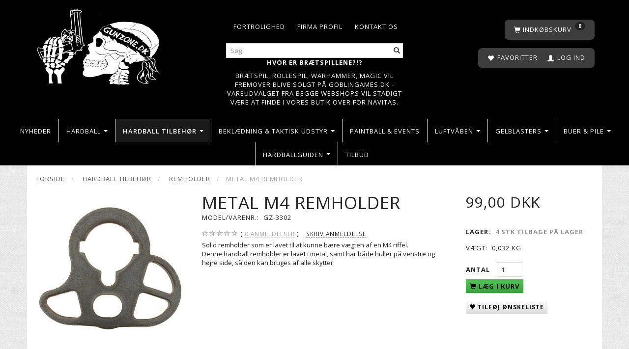

--- FILE ---
content_type: text/html; charset=UTF-8
request_url: https://www.gunzone.dk/remholder-1802/metal-m4-remholder-p47955
body_size: 35892
content:
<!doctype html>
<html class="no-js  "
	lang="da"
>
<head>
			<title>Hardball Metal M4 Remholder | Gunzone.dk</title>
		<meta charset="utf-8">
		<meta http-equiv="X-UA-Compatible" content="IE=edge">
				<meta name="description" content="Her kan du finde massere af eksterne dele til M4 rifler, så som denne Hardball Metal M4 Remholder på Gunzone.dk">
				<meta name="keywords" content="">
		<meta name="viewport" content="width=device-width, initial-scale=1">
											
	<meta property="og:site_name" content="Alt til Hardball, Softgun, Airsoft &amp; Rollespil til de billigste priser hos Gunzone.dk">
	<meta property="og:type" content="product">
	<meta property="og:title" content="Hardball Metal M4 Remholder | Gunzone.dk">
	<meta property="og:url" content="https://www.gunzone.dk/remholder-1802/metal-m4-remholder-p47955">
	<meta property="og:image" content="https://www.gunzone.dk/media/cache/fb_image_thumb/product-images/47/95/5/Metal-sling-holder-til-M4-i-sort1612278275.2622.jpg.jpeg?1612278275">
	<meta property="og:description" content="Solid remholder som er lavet til at kunne bære vægten af en M4 riffel.Denne hardball remholder er lavet i metal, samt har både huller på venstre og højre side, så den kan bruges af alle skytter.">
					<link rel="alternate" hreflang="x-default" href="https://www.gunzone.dk/remholder-1802/metal-m4-remholder-p47955">
			<link rel="alternate" hreflang="da-dk" href="https://www.gunzone.dk/remholder-1802/metal-m4-remholder-p47955">
		
	<link rel="apple-touch-icon" href="/apple-touch-icon.png?v=1793486073">
	<link rel="icon" href="/favicon.ico?v=125938474">

			<noscript>
	<style>
		.mm-inner .dropup,
		.mm-inner .dropdown {
			position: relative !important;
		}

		.dropdown:hover > .dropdown-menu {
			display: block !important;
			visibility: visible !important;
			opacity: 1;
		}

		.image.loading {
			opacity: 1;
		}

		.search-popup:hover .search {
			display: block;
		}
	</style>
</noscript>

<link rel="stylesheet" href="/build/frontend-theme/480.04a0f6ae.css"><link rel="stylesheet" href="/build/frontend-theme/theme.c1a5f716.css">
	
			<script id="obbIePolyfills">

	/**
	 * Object.assign() for IE11
	 * https://developer.mozilla.org/en-US/docs/Web/JavaScript/Reference/Global_Objects/Object/assign#Polyfill
	 */
	if (typeof Object.assign !== 'function') {

		Object.defineProperty(Object, 'assign', {

			value: function assign(target, varArgs) {

				// TypeError if undefined or null
				if (target == null) {
					throw new TypeError('Cannot convert undefined or null to object');
				}

				var to = Object(target);

				for (var index = 1; index < arguments.length; index++) {

					var nextSource = arguments[index];

					if (nextSource != null) {

						for (var nextKey in nextSource) {

							// Avoid bugs when hasOwnProperty is shadowed
							if (Object.prototype.hasOwnProperty.call(nextSource, nextKey)) {
								to[nextKey] = nextSource[nextKey];
							}
						}
					}
				}

				return to;
			},

			writable: true,
			configurable: true
		});
	}

</script>
<script id="obbJqueryShim">

		!function(){var n=[],t=function(t){n.push(t)},o={ready:function(n){t(n)}};window.jQuery=window.$=function(n){return"function"==typeof n&&t(n),o},document.addEventListener("obbReady",function(){for(var t=n.shift();t;)t(),t=n.shift()})}();

	
</script>

<script id="obbInit">

	document.documentElement.className += (self === top) ? ' not-in-iframe' : ' in-iframe';

	window.obb = {

		DEVMODE: false,

		components: {},

		constants: {
			IS_IN_IFRAME: (self !== top),
		},

		data: {
			possibleDiscountUrl: '/discount/check-product',
			possibleWishlistUrl: '/wishlist/check',
			buildSliderUrl: '/slider',
		},

		fn: {},

		jsServerLoggerEnabled: false,
	};

</script>
<script id="obbConstants">

	/** @lends obbConstants */
	obb.constants = {
		HOST: 'https://www.gunzone.dk',

		// Environment
		IS_PROD_MODE: true,
		IS_DEV_MODE: false,
		IS_TEST_MODE: false,
		IS_TEST_RUNNING: document.documentElement.hasAttribute('webdriver'),

		// Browser detection
		// https://stackoverflow.com/a/23522755/1949503
		IS_BROWSER_SAFARI: /^((?!chrome|android).)*safari/i.test(navigator.userAgent),

		// Current currency
		CURRENCY: 'DKK',
		// Current currency
		CURRENCY_OPT: {
			'left': '',
			'right': ' DKK',
			'thousand': '.',
			'decimal': ',',
		},

		LOCALES: [{"code":"da","locale":"da_dk"}],

		// Common data attributes
		LAZY_LOAD_BOOL_ATTR: 'data-lazy-load',

		// Current language's localization id
		LOCALE_ID: 'da',

		// Shopping cart
		SHOPPINGCART_POPUP_STATUS: false,
		BROWSER_LANGUAGE_DETECTION_ENABLE: false,
		CART_COOKIE_GUEST_ID: '_gpp_gcid',
		CART_COOKIE_POPUP_FLAG: '_gpp_sc_popup',
		CART_IMAGE_WIDTH: '40',
		CART_IMAGE_HEIGHT: '40',

		COOKIE_FE_LIST_VIEW: '_gpp_shop_clw',
		COOKIE_FE_USER: '_gpp_y',
		COOKIE_FE_PURCHASE_SESSION: '_gpp_purchase_session',
		COOKIE_FE_TRACKING: '_gpp_tupv',
		COOKIE_FE_AGE: '_gpp_age',
		COOKIE_FE_LANGUAGE: '_gpp_shop_language',

		// Category page
		PRODUCT_LISTING_LAYOUT: 'grid',

		// Category filters
		FILTER_ANIMATION_DURATION: 400,
		FILTER_UPDATE_NUMBER_OF_PRODUCTS_DELAY: 400,
		FILTER_APPLY_DELAY: 2000,
		FILTER_PARAMS_WITH_MULTIPLE_VALUES_REGEXP: '^(av-\\d+|br|cat|stock|g-\\d+)$',

		// Viewport breakpoint widths
		viewport: {
			XP_MAX: 479,
			XS_MIN: 480,
			XS_MAX: 799,
			SM_MIN: 800,
			SM_MAX: 991,
			MD_MIN: 992,
			MD_MAX: 1199,
			LG_MIN: 1200,

			WIDTH_PARAM_IN_REQUEST: 'viewport_width',
			XP: 'xp',
			XS: 'xs',
			SM: 'sm',
			MD: 'md',
			LG: 'lg',
		},

		IS_SEARCH_AUTOCOMPLETE_ENABLED: true
	};

</script>

<script id="obbCookies">
	(function() {

		var obb = window.obb;

		obb.fn.setCookie = function setCookie(cname, cvalue, exdays) {
			var d = new Date();
			d.setTime(d.getTime() + (exdays * 24 * 60 * 60 * 1000));
			var expires = "expires=" + d.toUTCString();
			document.cookie = cname + "=" + cvalue + "; " + expires;
		};

		obb.fn.getCookie = function getCookie(cname) {
			var name = cname + "=";
			var ca = document.cookie.split(';');
			for (var i = 0; i < ca.length; i++) {
				var c = ca[i];
				while (c.charAt(0) == ' ') {
					c = c.substring(1);
				}
				if (c.indexOf(name) == 0) {
					return c.substring(name.length, c.length);
				}
			}
			return false;
		};

		
	})();
</script>

<script id="obbTranslations">

	/** @lends obbTranslations */
	obb.translations = {

		categories: "Kategorier",
		brands: "M\u00e6rker",
		products: "Produkter",
		pages: "Information",

		confirm: "Bekr\u00e6ft",
		confirmDelete: "Er du sikker p\u00e5 at du vil slette dette?",
		confirmDeleteWishlist: "Er du sikker p\u00e5 at du vil slette denne \u00f8nskeliste, med alt indhold?",

		add: "Tilf\u00f8j",
		moreWithEllipsis: "L\u00e6s mere...",

		foundProduct: "Fundet %s produkter",
		foundProducts: "%s produkter fundet",
		notAvailable: "Ikke tilg\u00e6ngelig",
		notFound: "Ikke fundet",
		pleaseChooseVariant: "V\u00e6lg venligst en variant",
		pleaseChooseAttribute: "V\u00e6lg venligst %s",
		pleaseChooseAttributes: "V\u00e6lg venligst %s og %s",

		viewAll: "Vis alle",
		viewAllFrom: "Se alle fra",
		quantityStep: "Denne vare s\u00e6lges kun i antal\/kolli af %s",
		quantityMinimum: "Minimum k\u00f8b af denne vare er %s",
		quantityMaximum: "Maks %s stk. kan k\u00f8bes af denne vare",

		notifications: {

			fillRequiredFields: "Ikke alle obligatoriske felter er udfyldt",
		},
		notAllProductAvaliableInSet: "Desv\u00e6rre er alle produkter i dette s\u00e6t ikke tilg\u00e6ngelige. V\u00e6lg en venligst en anden variant, eller fjern produkter som ikke er tilg\u00e6ngelige.",
		wasCopiedToClipboard: "Text was copied to clipboard",
	};

</script>


	
	<link rel="icon" href="/favicon.ico">
	
<script id="OBBGoogleAnalytics4">
	window.dataLayer = window.dataLayer || [];

	function gtag() {
		dataLayer.push(arguments);
	}

	gtag('js', new Date());



	gtag('event', 'view_item', {
		currency: "DKK",
		value: 99,
		items: [
			{
				"item_id": "47955",
				"item_name": "Metal\u0020M4\u0020Remholder",
				"item_brand": "Big\u0020Dragon",
				"item_category": "Hardball\u0020Tilbeh\u00F8r\u0020\/\u0020Remholder",
				"quantity": 1,
				"price": 99,
				"url": "https://www.gunzone.dk/remholder-1802/metal-m4-remholder-p47955",
				"image_url": "https://www.gunzone.dk/media/cache/product_info_main_thumb/product-images/47/95/5/Metal-sling-holder-til-M4-i-sort1612278275.2622.jpg.jpeg"
			}
		]
	});



</script>

</head>

<body class="	page-product pid47955 	
 ">
	

	<div id="page-wrapper" class="page-wrapper">

		<section id="page-inner" class="page-inner">

			<header id="header" class="site-header">
									
<div
	class="navbar-default navbar-mobile visible-xp-block visible-xs-block "
	data-hook="mobileNavbar"
	role="tabpanel"
>
	<div class="container">

		<div class="clearfix">
			
<div
	class="sidebar-toggle-wrap visible-xp-block visible-xs-block pull-left"
>
	<button
		class="btn btn-default sidebar-toggle sidebar-toggle-general"
		data-hook="toggleMobileMenu"
	>
		<i class="icon-bars">
			<span class="sr-only">Skifte navigation</span>
			<span class="icon-bar"></span>
			<span class="icon-bar"></span>
			<span class="icon-bar"></span>
		</i>
		<span>Menu</span>
	</button>
</div>

			<ul class="nav navbar-nav nav-pills navbar-mobile-tabs pull-right">

				<li>
					<a
						class="toggle-price-vat"
						title="Vis&#x20;priser&#x20;ekskl.&#x20;moms"
						href="https://www.gunzone.dk/_switch/price_vat"
					>
						<i class="glyphicon glyphicon-euro"></i>
					</a>
				</li>
				<li>
					<a
						class="toggle-tab-search"
						title="Søg"
						data-toggle="pill"
					>
						<i class="glyphicon glyphicon-search"></i>
					</a>
				</li>
								<li>
										
<a class="wishlist"
   id="wishlist-link"
   href="/user/check?go=/wishlist/"
   title="Favoritter"
	   data-show-modal-and-set-href-as-form-action=""
   data-target="#login-modal"
		>
	<i class="glyphicon glyphicon-heart"></i>
	<span class="title hidden-xp hidden-xs">
		Favoritter
	</span>
</a>

				</li>
				
				<li>
											<a
							class="login"
							data-hook="mobileNavbar-loginButton"
							title="Login"
							href="/user/"
							data-toggle="modal"
							data-target="#login-modal"
						>
							<i class="glyphicon glyphicon-user"></i>
						</a>
									</li>

									<li>
						<a
							class="toggle-tab-minicart "
							title="Cart"
							data-hook="mobileNavbar"
							href="#navbarMobileMinicart"
							data-toggle="pill"
						>
							<i class="glyphicon glyphicon-shopping-cart"></i>
							<span class="count badge"></span>
						</a>
					</li>
				
			</ul>
		</div>

		<div class="tab-content">
			<div
				class="tab-pane fade page-content tab-userbar"
				id="navbarMobileUserbar"
				data-hook="mobileNavbar-userMenu"
				role="tabpanel"
			>
				<ul class="nav navbar-nav">
					

						<li>
									
<a class="wishlist"
   id="wishlist-link"
   href="/user/check?go=/wishlist/"
   title="Favoritter"
	   data-show-modal-and-set-href-as-form-action=""
   data-target="#login-modal"
		>
	<i class="glyphicon glyphicon-heart"></i>
	<span class="title hidden-xp hidden-xs">
		Favoritter
	</span>
</a>

			</li>
				<li>
			<a class="login login-link"
   href="/user/"
   title="Login"
   data-toggle="modal"
   data-target="#login-modal"
	>
	<i class="glyphicon glyphicon-user"></i>
	<span class="title">
		Log ind
	</span>
</a>
		</li>
	
				</ul>
			</div>
		</div>

	</div>
</div>
														<div class="container text-center"> 		<div class="row">  	  	<div class="col-md-6">
<div
	class="logo  logo-kind-image"
	
	id="logo"
>
	<a
			aria-label="Gunzone"
			href="/"
			data-store-name="Gunzone"
		><img
					class="logo-image"
					src="https://www.gunzone.dk/media/cache/logo_thumb_origin/images/logo.png?1543414310"
					alt="Gunzone"
				></a></div>
 </div> 	<div class="col-md-2"></div><div class="col-md-8"><div class="space-separator hidden-xp hidden-xs size-medium"></div><nav class="navbar navbar-inverse" style="">  	<div class="container">  		<div class="collapse navbar-collapse">
	
	<ul class="info-menu nav nav-links navbar-nav navbar-right">
		
	
	
		
		<li class="navbar-nav navbar-right ">
			<a href="/information/contact/">
				Kontakt os
			</a>
		</li>

	
		
		<li class="navbar-nav navbar-right ">
			<a href="/information/firma-profil/">
				Firma profil
			</a>
		</li>

	
		
		<li class="navbar-nav navbar-right ">
			<a href="/information/fortrolighed/">
				Fortrolighed
			</a>
		</li>

	

	</ul>


   			  		</div>  	</div>  </nav><div class="space-separator hidden-xp hidden-xs size-small" style=""></div>
<form method="GET"
	  action="/search/"
	  class="dropdown search hidden-xp hidden-xs"
	  data-target="modal"
	  
>
			
	<input
		id="search-input-desktop"
		type="search"
		class="form-control search-autocomplete"
		name="q"
		maxlength="255"
		placeholder="Søg"
		value=""
		data-request-url="/search/suggestion/"
		aria-haspopup="true"
		aria-expanded="false"
			>
		<button class="btn" type="submit" aria-label="Søg">
			<i class="glyphicon glyphicon-search"></i>
		</button>
		<div class="dropdown-menu w-100 search-output-container">
			<div class="suggestions d-none">
				<b>Forslag: </b>
				<div class="suggestion-terms"></div>
			</div>
			<div class="main">
				<div class="search-content empty" data-section="products" id="search-results-products">
					<ul class="mt-2 custom search-list"></ul>
					<p class="search-suggestion-empty">Ingen resultater fundet</p>
					<button name="view" type="submit" class="btn btn-link">
						Vis alle resultater <span>(0)</span>
					</button>
				</div>
			</div>
		</div>
				<style>
			form.search .dropdown-menu li .image {
				max-width: 100px;
			}
		</style>

	</form>
 <div class="custom-text">



<p><span style="color: #ffffff;"><strong>Hvor er brætspillene?!?</strong></span></p>
<p><a href="http://www.goblingames.dk"><span style="color: #ffffff;">Brætspil, rollespil, Warhammer, Magic vil fremover blive solgt på Goblingames.dk - vareudvalget fra begge webshops vil stadigt være at finde i vores butik over for Navitas.</span></a></p>
</div></div><div class="col-md-8"><div class="space-separator hidden-xp hidden-xs size-medium"></div><nav class="navbar navbar-inverse" style="">  	<div class="container">  		<div class="collapse navbar-collapse">
	<ul
		class="minicart minicart-compact  nav navbar-nav navbar-right"
		id="minicart"
		
	>
		<li
			class="dropdown"
			data-backdrop="static"
			data-dropdown-align="right"
			data-reload-name="cart"
			data-reload-url="/cart/show/minicart/compact"
		>
			
<a aria-label="Indkøbskurv" href="/cart/"  data-toggle="dropdown" data-hover="dropdown" data-link-is-clickable>

	<i class="glyphicon glyphicon-shopping-cart"></i>
	<span class="title">
		Indkøbskurv
	</span>
	<span class="total">
		
	</span>
	<span class="count badge">
		0
	</span>

</a>

<div class="dropdown-menu prevent-click-event-propagation">
	

	<div class="cart cart-compact panel panel-default  "
		
	>
		<div class="panel-heading">
			Indkøbskurv
		</div>

		<div class="panel-body"
			 data-reload-name="cart"
			 data-reload-url="/cart/show/cartbody_minified/compact"
		>
			

	<div class="inner empty">
		<span class="empty-cart-message">
			Din indkøbskurv er tom!
		</span>
	</div>




			
	<div class="cards ">
					<img src="https://www.gunzone.dk/media/cache/small_cards/images/certificates/dankort.gif" alt="paymentlogo">
					<img src="https://www.gunzone.dk/media/cache/small_cards/images/certificates/mastercard.gif" alt="paymentlogo">
					<img src="https://www.gunzone.dk/media/cache/small_cards/images/certificates/visa.gif" alt="paymentlogo">
			</div>
		</div>

		<div class="panel-footer">

			<form action="/checkout">
				<button type="submit" class="btn btn-primary btn-block">
					Til kassen
				</button>
			</form>

			<form action="/cart/">
				<button type="submit" class="btn btn-default btn-block">
					Se indkøbskurv
				</button>
			</form>
		</div>

	</div>
</div>

		</li>
	</ul>
   			  		</div>  	</div>  </nav><nav class="navbar navbar-inverse" role="navigation" style=""> 		<div class="container"> 			<div class="collapse navbar-collapse"> 				

	<ul
		class="userbar nav navbar-nav navbar-right"
		id="userbar"
		
	>

					<li>
									
<a class="wishlist"
   id="wishlist-link"
   href="/user/check?go=/wishlist/"
   title="Favoritter"
	   data-show-modal-and-set-href-as-form-action=""
   data-target="#login-modal"
		>
	<i class="glyphicon glyphicon-heart"></i>
	<span class="title hidden-xp hidden-xs">
		Favoritter
	</span>
</a>

			</li>
		
					<li>
				<a class="login login-link"
   href="/user/"
   title="Login"
   data-toggle="modal"
   data-target="#login-modal"
	>
	<i class="glyphicon glyphicon-user"></i>
	<span class="title">
		Log ind
	</span>
</a>
			</li>
			</ul>

  				 				

  				
  			</div> 		</div> 	</nav></div>  </div><div class="row">  	  	<div class="col-md-6"></div> 	<div class="col-md-18"></div>  </div> 	</div><nav class="navbar navbar-default mm" role="navigation"> 		<div class="container container-fluid"> 			<div class="collapse navbar-collapse"> 				 				



					
		<ul class="horizontal-categories-menu nav navbar-nav navbar-left navbar-nav mm-inner max-level-3 ">
											
						 	
			
	<li class="cid2098 level1"
					data-dropdown-align="left"
			>
		<a class=""
		   href="/nyheder-2098/"
					>
			
			<span class="col-title">
				<span class="title">Nyheder</span>

				
				</span>
		</a>

						
			</li>

											
						 	
													
	<li class="cid1754 level1 has-children dropdown mm-columns-3"
					data-dropdown-align="center"
			>
		<a class="dropdown-toggle"
		   href="/hardball-1754/"
							data-toggle="dropdown"
				data-hover="dropdown"
				data-link-is-clickable
					>
			
			<span class="col-title">
				<span class="title">Hardball</span>

				
				<span class="caret"></span>
				</span>
		</a>

											
								<ul class="dropdown-menu hidden mm-content">
				
											
			<li class="mm-column col-sm-1" style="width: 33.333333333333%;">
			<ul>
																																						
		
											
	<li class="cid2251 level2 has-children mm-cell"
			>
		<a class=""
		   href="/airsoft-vaaben-2251/"
					>
			
			<span class="col-title">
				<span class="title">Airsoft våben</span>

				
				</span>
		</a>

											
								<ul class="">
				
																			
		
			
	<li class="cid1755 level3"
			>
		<a class=""
		   href="/elektriske-softgun-gevaerer-1755/"
					>
			
			<span class="col-title">
				<span class="title">Elektriske softgun geværer</span>

				
				</span>
		</a>

											
			</li>

															
		
			
	<li class="cid1766 level3"
			>
		<a class=""
		   href="/softgun-maskin-pistoler-1766/"
					>
			
			<span class="col-title">
				<span class="title">Softgun Maskin pistoler</span>

				
				</span>
		</a>

											
			</li>

															
		
			
	<li class="cid1768 level3"
			>
		<a class=""
		   href="/softgun-sniper-rifler-1768/"
					>
			
			<span class="col-title">
				<span class="title">Softgun Sniper Rifler</span>

				
				</span>
		</a>

											
			</li>

															
		
			
	<li class="cid1767 level3"
			>
		<a class=""
		   href="/hardball-shotguns-1767/"
					>
			
			<span class="col-title">
				<span class="title">Hardball Shotguns</span>

				
				</span>
		</a>

											
			</li>

															
		
			
	<li class="cid1770 level3"
			>
		<a class=""
		   href="/manuelle-softgun-rifler-1770/"
					>
			
			<span class="col-title">
				<span class="title">Manuelle softgun Rifler</span>

				
				</span>
		</a>

											
			</li>

															
		
			
	<li class="cid1912 level3"
			>
		<a class=""
		   href="/softgun-gas-co2-gevaerer-1912/"
					>
			
			<span class="col-title">
				<span class="title">Softgun GAS/CO2 geværer</span>

				
				</span>
		</a>

											
			</li>

															
		
			
	<li class="cid1769 level3"
			>
		<a class=""
		   href="/hardball-granatkastere-morter-1769/"
					>
			
			<span class="col-title">
				<span class="title">Hardball Granatkastere &amp; Morter</span>

				
				</span>
		</a>

											
			</li>

															
		
			
	<li class="cid2358 level3"
			>
		<a class=""
		   href="/gunzone-customs-2358/"
					>
			
			<span class="col-title">
				<span class="title">Gunzone Customs</span>

				
				</span>
		</a>

											
			</li>

												</ul>
			</li>

																																																	
		
											
	<li class="cid1756 level2 has-children mm-cell"
			>
		<a class=""
		   href="/softgun-pistoler-1756/"
					>
			
			<span class="col-title">
				<span class="title">Softgun Pistoler</span>

				
				</span>
		</a>

											
								<ul class="">
				
																			
		
			
	<li class="cid1868 level3"
			>
		<a class=""
		   href="/co2-softguns-1868/"
					>
			
			<span class="col-title">
				<span class="title">CO2 Softguns</span>

				
				</span>
		</a>

											
			</li>

															
		
			
	<li class="cid1763 level3"
			>
		<a class=""
		   href="/softgun-gas-pistoler-1763/"
					>
			
			<span class="col-title">
				<span class="title">Softgun Gas pistoler</span>

				
				</span>
		</a>

											
			</li>

															
		
			
	<li class="cid1764 level3"
			>
		<a class=""
		   href="/manuelle-softgun-pistoler-1764/"
					>
			
			<span class="col-title">
				<span class="title">Manuelle softgun pistoler</span>

				
				</span>
		</a>

											
			</li>

												</ul>
			</li>

																																																	
		
											
	<li class="cid1759 level2 has-children mm-cell"
			>
		<a class=""
		   href="/softgun-magasiner-1759/"
					>
			
			<span class="col-title">
				<span class="title">Softgun Magasiner</span>

				
				</span>
		</a>

											
								<ul class="">
				
																			
		
			
	<li class="cid1771 level3"
			>
		<a class=""
		   href="/magasiner-til-elektriske-softgun-1771/"
					>
			
			<span class="col-title">
				<span class="title">Magasiner til Elektriske softgun</span>

				
				</span>
		</a>

											
			</li>

															
		
			
	<li class="cid1772 level3"
			>
		<a class=""
		   href="/magasiner-til-gas-softguns-1772/"
					>
			
			<span class="col-title">
				<span class="title">Magasiner til Gas softguns</span>

				
				</span>
		</a>

											
			</li>

															
		
			
	<li class="cid1773 level3"
			>
		<a class=""
		   href="/magasiner-til-manuelle-softguns-1773/"
					>
			
			<span class="col-title">
				<span class="title">Magasiner til Manuelle softguns</span>

				
				</span>
		</a>

											
			</li>

															
		
			
	<li class="cid1869 level3"
			>
		<a class=""
		   href="/magasiner-til-co2-softguns-1869/"
					>
			
			<span class="col-title">
				<span class="title">Magasiner til CO2 softguns</span>

				
				</span>
		</a>

											
			</li>

												</ul>
			</li>

																																																	
		
						
	<li class="cid1758 level2 mm-cell"
			>
		<a class=""
		   href="/div-army-artikler-1758/"
					>
			
			<span class="col-title">
				<span class="title">Div. army artikler</span>

				
				</span>
		</a>

						
			</li>

																																																	
		
											
	<li class="cid1761 level2 has-children mm-cell"
			>
		<a class=""
		   href="/kugler-gas-1761/"
					>
			
			<span class="col-title">
				<span class="title">Kugler &amp; Gas</span>

				
				</span>
		</a>

											
								<ul class="">
				
																			
		
			
	<li class="cid1857 level3"
			>
		<a class=""
		   href="/012-g-kugler-1857/"
					>
			
			<span class="col-title">
				<span class="title">0.12 G Kugler</span>

				
				</span>
		</a>

											
			</li>

															
		
			
	<li class="cid1858 level3"
			>
		<a class=""
		   href="/020-g-kugler-1858/"
					>
			
			<span class="col-title">
				<span class="title">0.20 G Kugler</span>

				
				</span>
		</a>

											
			</li>

															
		
			
	<li class="cid1860 level3"
			>
		<a class=""
		   href="/025-g-kugler-1860/"
					>
			
			<span class="col-title">
				<span class="title">0.25 G Kugler</span>

				
				</span>
		</a>

											
			</li>

															
		
			
	<li class="cid1861 level3"
			>
		<a class=""
		   href="/028-g-kugler-1861/"
					>
			
			<span class="col-title">
				<span class="title">0.28 G Kugler</span>

				
				</span>
		</a>

											
			</li>

															
		
			
	<li class="cid2291 level3"
			>
		<a class=""
		   href="/030-g-036-g-kugler-2291/"
					>
			
			<span class="col-title">
				<span class="title">0.30 G - 0.36 G Kugler</span>

				
				</span>
		</a>

											
			</li>

															
		
			
	<li class="cid2292 level3"
			>
		<a class=""
		   href="/040-g-05-g-kugler-2292/"
					>
			
			<span class="col-title">
				<span class="title">0.40 G - 0.5 G Kugler</span>

				
				</span>
		</a>

											
			</li>

															
		
			
	<li class="cid2294 level3"
			>
		<a class=""
		   href="/bio-kugler-2294/"
					>
			
			<span class="col-title">
				<span class="title">Bio Kugler</span>

				
				</span>
		</a>

											
			</li>

															
		
			
	<li class="cid2293 level3"
			>
		<a class=""
		   href="/tracer-kugler-2293/"
					>
			
			<span class="col-title">
				<span class="title">Tracer Kugler</span>

				
				</span>
		</a>

											
			</li>

															
		
			
	<li class="cid1788 level3"
			>
		<a class=""
		   href="/gas-silikone-co2-1788/"
					>
			
			<span class="col-title">
				<span class="title">Gas, Silikone &amp; Co2</span>

				
				</span>
		</a>

											
			</li>

												</ul>
			</li>

																		</ul>
		</li>
			<li class="mm-column col-sm-1" style="width: 33.333333333333%;">
			<ul>
																																						
		
						
	<li class="cid1851 level2 mm-cell"
			>
		<a class=""
		   href="/masker-goggles-briller-1851/"
					>
			
			<span class="col-title">
				<span class="title">Masker &amp; Goggles, Briller</span>

				
				</span>
		</a>

						
			</li>

																																																	
		
											
	<li class="cid2036 level2 has-children mm-cell"
			>
		<a class=""
		   href="/eksterne-hardball-dele-2036/"
					>
			
			<span class="col-title">
				<span class="title">Eksterne hardball dele</span>

				
				</span>
		</a>

											
								<ul class="">
				
																			
		
			
	<li class="cid2023 level3"
			>
		<a class=""
		   href="/ladegreb-og-dustcovers-2023/"
					>
			
			<span class="col-title">
				<span class="title">Ladegreb og Dustcovers</span>

				
				</span>
		</a>

											
			</li>

															
		
			
	<li class="cid1864 level3"
			>
		<a class=""
		   href="/frontsaet-cover-1864/"
					>
			
			<span class="col-title">
				<span class="title">Frontsæt &amp; Cover</span>

				
				</span>
		</a>

											
			</li>

															
		
			
	<li class="cid1803 level3"
			>
		<a class=""
		   href="/kolber-1803/"
					>
			
			<span class="col-title">
				<span class="title">Kolber</span>

				
				</span>
		</a>

											
			</li>

															
		
			
	<li class="cid1796 level3"
			>
		<a class=""
		   href="/pins-bolts-1796/"
					>
			
			<span class="col-title">
				<span class="title">Pins &amp; bolts</span>

				
				</span>
		</a>

											
			</li>

															
		
			
	<li class="cid1795 level3"
			>
		<a class=""
		   href="/yderloeb-1795/"
					>
			
			<span class="col-title">
				<span class="title">Yderløb</span>

				
				</span>
		</a>

											
			</li>

															
		
			
	<li class="cid1794 level3"
			>
		<a class=""
		   href="/div-tilbehoer-1794/"
					>
			
			<span class="col-title">
				<span class="title">Div Tilbehør</span>

				
				</span>
		</a>

											
			</li>

															
		
			
	<li class="cid1792 level3"
			>
		<a class=""
		   href="/metal-bodies-1792/"
					>
			
			<span class="col-title">
				<span class="title">Metal Bodies</span>

				
				</span>
		</a>

											
			</li>

															
		
			
	<li class="cid1786 level3"
			>
		<a class=""
		   href="/flammeskjulere-1786/"
					>
			
			<span class="col-title">
				<span class="title">Flammeskjulere</span>

				
				</span>
		</a>

											
			</li>

															
		
			
	<li class="cid1785 level3"
			>
		<a class=""
		   href="/conversion-kit-1785/"
					>
			
			<span class="col-title">
				<span class="title">Conversion Kit</span>

				
				</span>
		</a>

											
			</li>

												</ul>
			</li>

																																																	
		
											
	<li class="cid2286 level2 has-children mm-cell"
			>
		<a class=""
		   href="/reservedele-opgradering-2286/"
					>
			
			<span class="col-title">
				<span class="title">Reservedele &amp; Opgradering</span>

				
				</span>
		</a>

											
								<ul class="">
				
																			
		
			
	<li class="cid1973 level3"
			>
		<a class=""
		   href="/softgun-aeg-dele-1973/"
					>
			
			<span class="col-title">
				<span class="title">Softgun AEG dele</span>

				
				</span>
		</a>

											
			</li>

															
		
			
	<li class="cid2037 level3"
			>
		<a class=""
		   href="/softgun-pistol-dele-2037/"
					>
			
			<span class="col-title">
				<span class="title">Softgun Pistol Dele</span>

				
				</span>
		</a>

											
			</li>

															
		
			
	<li class="cid2028 level3"
			>
		<a class=""
		   href="/softgun-sniper-dele-2028/"
					>
			
			<span class="col-title">
				<span class="title">Softgun Sniper dele</span>

				
				</span>
		</a>

											
			</li>

															
		
			
	<li class="cid2371 level3"
			>
		<a class=""
		   href="/softgun-gbbr-dele-2371/"
					>
			
			<span class="col-title">
				<span class="title">Softgun GBBR Dele</span>

				
				</span>
		</a>

											
			</li>

												</ul>
			</li>

																																																	
		
											
	<li class="cid1806 level2 has-children mm-cell"
			>
		<a class=""
		   href="/batterier-oplader-1806/"
					>
			
			<span class="col-title">
				<span class="title">Batterier &amp; Oplader</span>

				
				</span>
		</a>

											
								<ul class="">
				
																			
		
			
	<li class="cid1807 level3"
			>
		<a class=""
		   href="/oplader-1807/"
					>
			
			<span class="col-title">
				<span class="title">Oplader</span>

				
				</span>
		</a>

											
			</li>

															
		
			
	<li class="cid1753 level3"
			>
		<a class=""
		   href="/ni-mh-batterier-1753/"
					>
			
			<span class="col-title">
				<span class="title">Ni-Mh batterier</span>

				
				</span>
		</a>

											
			</li>

															
		
			
	<li class="cid1871 level3"
			>
		<a class=""
		   href="/lipo-batterier-1871/"
					>
			
			<span class="col-title">
				<span class="title">LiPo batterier</span>

				
				</span>
		</a>

											
			</li>

															
		
			
	<li class="cid2007 level3"
			>
		<a class=""
		   href="/life-batterier-2007/"
					>
			
			<span class="col-title">
				<span class="title">LiFe batterier</span>

				
				</span>
		</a>

											
			</li>

															
		
			
	<li class="cid1872 level3"
			>
		<a class=""
		   href="/li-ion-batterier-1872/"
					>
			
			<span class="col-title">
				<span class="title">Li-ION batterier</span>

				
				</span>
		</a>

											
			</li>

															
		
			
	<li class="cid1863 level3"
			>
		<a class=""
		   href="/lygte-sigte-batterier-1863/"
					>
			
			<span class="col-title">
				<span class="title">Lygte &amp; Sigte batterier</span>

				
				</span>
		</a>

											
			</li>

															
		
			
	<li class="cid2016 level3"
			>
		<a class=""
		   href="/tilbehoer-til-batterier-og-lader-2016/"
					>
			
			<span class="col-title">
				<span class="title">Tilbehør til batterier og lader</span>

				
				</span>
		</a>

											
			</li>

												</ul>
			</li>

																		</ul>
		</li>
			<li class="mm-column col-sm-1" style="width: 33.333333333333%;">
			<ul>
																																						
		
						
	<li class="cid2048 level2 mm-cell"
			>
		<a class=""
		   href="/hpa-vaaben-og-tilbehoer-2048/"
					>
			
			<span class="col-title">
				<span class="title">HPA Våben og tilbehør</span>

				
				</span>
		</a>

						
			</li>

																		</ul>
		</li>
	
		
							</ul>
			</li>

											
						 	
								
	<li class="cid1760 level1 parent has-children dropdown"
					data-dropdown-align="left"
			>
		<a class="dropdown-toggle"
		   href="/hardball-tilbehoer-1760/"
							data-toggle="dropdown"
				data-hover="dropdown"
				data-link-is-clickable
					>
			
			<span class="col-title">
				<span class="title">Hardball Tilbehør</span>

				
				<span class="caret"></span>
				</span>
		</a>

											
								<ul class="dropdown-menu hidden">
				
																			
		
			
	<li class="cid1782 level2"
			>
		<a class=""
		   href="/adaptere-til-lyddaemper-1782/"
					>
			
			<span class="col-title">
				<span class="title">Adaptere til lyddæmper</span>

				
				</span>
		</a>

						
			</li>

															
		
			
	<li class="cid1783 level2"
			>
		<a class=""
		   href="/bipods-stoetteben-1783/"
					>
			
			<span class="col-title">
				<span class="title">Bipods &amp; støtteben</span>

				
				</span>
		</a>

						
			</li>

															
		
			
	<li class="cid1784 level2"
			>
		<a class=""
		   href="/chronograf-og-elektronik-1784/"
					>
			
			<span class="col-title">
				<span class="title">Chronograf og elektronik</span>

				
				</span>
		</a>

						
			</li>

															
		
			
	<li class="cid1787 level2"
			>
		<a class=""
		   href="/lygter-1787/"
					>
			
			<span class="col-title">
				<span class="title">Lygter</span>

				
				</span>
		</a>

						
			</li>

															
		
			
	<li class="cid1790 level2"
			>
		<a class=""
		   href="/greb-og-tilbehoer-1790/"
					>
			
			<span class="col-title">
				<span class="title">Greb og tilbehør</span>

				
				</span>
		</a>

						
			</li>

															
		
			
	<li class="cid1791 level2"
			>
		<a class=""
		   href="/softgun-vedligeholdelse-1791/"
					>
			
			<span class="col-title">
				<span class="title">Softgun vedligeholdelse</span>

				
				</span>
		</a>

						
			</li>

															
		
			
	<li class="cid1793 level2"
			>
		<a class=""
		   href="/rails-kikkertmontager-ringe-1793/"
					>
			
			<span class="col-title">
				<span class="title">Rails - kikkertmontager &amp; Ringe</span>

				
				</span>
		</a>

						
			</li>

															
		
			
	<li class="cid1799 level2"
			>
		<a class=""
		   href="/kikkert-roedpunkt-sigter-1799/"
					>
			
			<span class="col-title">
				<span class="title">Kikkert &amp; rødpunkt sigter</span>

				
				</span>
		</a>

						
			</li>

															
		
			
	<li class="cid1800 level2"
			>
		<a class=""
		   href="/softgun-sigte-midler-1800/"
					>
			
			<span class="col-title">
				<span class="title">Softgun Sigte midler</span>

				
				</span>
		</a>

						
			</li>

															
		
			
	<li class="cid1801 level2"
			>
		<a class=""
		   href="/lyddaempere-silencers-1801/"
					>
			
			<span class="col-title">
				<span class="title">Lyddæmpere &amp; Silencers</span>

				
				</span>
		</a>

						
			</li>

															
		
			
	<li class="cid1802 level2 active"
			>
		<a class=""
		   href="/remholder-1802/"
					>
			
			<span class="col-title">
				<span class="title">Remholder</span>

				
				</span>
		</a>

						
			</li>

															
		
			
	<li class="cid1804 level2"
			>
		<a class=""
		   href="/hardball-vaerktoej-1804/"
					>
			
			<span class="col-title">
				<span class="title">Hardball værktøj</span>

				
				</span>
		</a>

						
			</li>

															
		
			
	<li class="cid2372 level2"
			>
		<a class=""
		   href="/roeg-granater-2372/"
					>
			
			<span class="col-title">
				<span class="title">Røg &amp; Granater</span>

				
				</span>
		</a>

						
			</li>

												</ul>
			</li>

											
						 	
													
	<li class="cid1856 level1 has-children dropdown mm-columns-3"
					data-dropdown-align="center"
			>
		<a class="dropdown-toggle"
		   href="/beklaedning-taktisk-udstyr-1856/"
							data-toggle="dropdown"
				data-hover="dropdown"
				data-link-is-clickable
					>
			
			<span class="col-title">
				<span class="title">Beklædning &amp; Taktisk udstyr</span>

				
				<span class="caret"></span>
				</span>
		</a>

											
								<ul class="dropdown-menu hidden mm-content">
				
											
			<li class="mm-column col-sm-1" style="width: 33.333333333333%;">
			<ul>
																																						
		
						
	<li class="cid1715 level2 mm-cell"
			>
		<a class=""
		   href="/army-bukser-1715/"
					>
			
			<span class="col-title">
				<span class="title">Army bukser</span>

				
				</span>
		</a>

						
			</li>

																																																	
		
						
	<li class="cid1847 level2 mm-cell"
			>
		<a class=""
		   href="/baereremme-slings-1847/"
					>
			
			<span class="col-title">
				<span class="title">Bæreremme &amp; Slings</span>

				
				</span>
		</a>

						
			</li>

																																																	
		
						
	<li class="cid1845 level2 mm-cell"
			>
		<a class=""
		   href="/handsker-1845/"
					>
			
			<span class="col-title">
				<span class="title">Handsker</span>

				
				</span>
		</a>

						
			</li>

																																																	
		
						
	<li class="cid2249 level2 mm-cell"
			>
		<a class=""
		   href="/hjelme-tilbehoer-2249/"
					>
			
			<span class="col-title">
				<span class="title">Hjelme &amp; Tilbehør</span>

				
				</span>
		</a>

						
			</li>

																																																	
		
						
	<li class="cid1855 level2 mm-cell"
			>
		<a class=""
		   href="/hovedbeklaedning-1855/"
					>
			
			<span class="col-title">
				<span class="title">Hovedbeklædning</span>

				
				</span>
		</a>

						
			</li>

																		</ul>
		</li>
			<li class="mm-column col-sm-1" style="width: 33.333333333333%;">
			<ul>
																																						
		
						
	<li class="cid1712 level2 mm-cell"
			>
		<a class=""
		   href="/jagt-vest-1712/"
					>
			
			<span class="col-title">
				<span class="title">Jagt vest</span>

				
				</span>
		</a>

						
			</li>

																																																	
		
						
	<li class="cid1713 level2 mm-cell"
			>
		<a class=""
		   href="/jakke-army-1713/"
					>
			
			<span class="col-title">
				<span class="title">Jakke army</span>

				
				</span>
		</a>

						
			</li>

																																																	
		
						
	<li class="cid1714 level2 mm-cell"
			>
		<a class=""
		   href="/kamp-skjorter-og-bluser-voksen-1714/"
					>
			
			<span class="col-title">
				<span class="title">Kamp Skjorter og Bluser voksen</span>

				
				</span>
		</a>

						
			</li>

																																																	
		
						
	<li class="cid2246 level2 mm-cell"
			>
		<a class=""
		   href="/knae-og-albuebeskyttere-2246/"
					>
			
			<span class="col-title">
				<span class="title">Knæ- og Albuebeskyttere</span>

				
				</span>
		</a>

						
			</li>

																																																	
		
						
	<li class="cid1850 level2 mm-cell"
			>
		<a class=""
		   href="/molle-tilbehoer-1850/"
					>
			
			<span class="col-title">
				<span class="title">Molle tilbehør</span>

				
				</span>
		</a>

						
			</li>

																																																	
		
											
	<li class="cid1710 level2 has-children mm-cell"
			>
		<a class=""
		   href="/night-vision-1710/"
					>
			
			<span class="col-title">
				<span class="title">Night vision</span>

				
				</span>
		</a>

											
								<ul class="">
				
																			
		
			
	<li class="cid1965 level3"
			>
		<a class=""
		   href="/natkikkerter-1965/"
					>
			
			<span class="col-title">
				<span class="title">Natkikkerter</span>

				
				</span>
		</a>

											
			</li>

															
		
			
	<li class="cid1967 level3"
			>
		<a class=""
		   href="/termisk-kikkert-1967/"
					>
			
			<span class="col-title">
				<span class="title">Termisk Kikkert</span>

				
				</span>
		</a>

											
			</li>

															
		
			
	<li class="cid2247 level3"
			>
		<a class=""
		   href="/tilbehoer-2247/"
					>
			
			<span class="col-title">
				<span class="title">Tilbehør</span>

				
				</span>
		</a>

											
			</li>

												</ul>
			</li>

																		</ul>
		</li>
			<li class="mm-column col-sm-1" style="width: 33.333333333333%;">
			<ul>
																																						
		
						
	<li class="cid2217 level2 mm-cell"
			>
		<a class=""
		   href="/patches-2217/"
					>
			
			<span class="col-title">
				<span class="title">Patches</span>

				
				</span>
		</a>

						
			</li>

																																																	
		
						
	<li class="cid1849 level2 mm-cell"
			>
		<a class=""
		   href="/pistolhylster-1849/"
					>
			
			<span class="col-title">
				<span class="title">Pistolhylster</span>

				
				</span>
		</a>

						
			</li>

																																																	
		
						
	<li class="cid2245 level2 mm-cell"
			>
		<a class=""
		   href="/rygsaek-taske-2245/"
					>
			
			<span class="col-title">
				<span class="title">Rygsæk/taske</span>

				
				</span>
		</a>

						
			</li>

																																																	
		
						
	<li class="cid1742 level2 mm-cell"
			>
		<a class=""
		   href="/sloeringsnet-ghillie-1742/"
					>
			
			<span class="col-title">
				<span class="title">Sløringsnet/ghillie</span>

				
				</span>
		</a>

						
			</li>

																																																	
		
						
	<li class="cid1854 level2 mm-cell"
			>
		<a class=""
		   href="/stoevler-boots-1854/"
					>
			
			<span class="col-title">
				<span class="title">Støvler / Boots</span>

				
				</span>
		</a>

						
			</li>

																		</ul>
		</li>
	
											<div class="clearfix"></div>
						<li class="mm-column col-sm-1" style="width: 33.333333333333%;">
				<ul>
									
		
						
	<li class="cid1846 level2 mm-cell"
			>
		<a class=""
		   href="/taktiske-baelter-1846/"
					>
			
			<span class="col-title">
				<span class="title">Taktiske bælter</span>

				
				</span>
		</a>

						
			</li>

				</ul>
			</li>
								<li class="mm-column col-sm-1" style="width: 33.333333333333%;">
				<ul>
									
		
						
	<li class="cid1853 level2 mm-cell"
			>
		<a class=""
		   href="/taktiske-veste-1853/"
					>
			
			<span class="col-title">
				<span class="title">Taktiske Veste</span>

				
				</span>
		</a>

						
			</li>

				</ul>
			</li>
								<li class="mm-column col-sm-1" style="width: 33.333333333333%;">
				<ul>
									
		
						
	<li class="cid1702 level2 mm-cell"
			>
		<a class=""
		   href="/t-shirts-1702/"
					>
			
			<span class="col-title">
				<span class="title">T-shirts</span>

				
				</span>
		</a>

						
			</li>

				</ul>
			</li>
									<div class="clearfix"></div>
						<li class="mm-column col-sm-1" style="width: 33.333333333333%;">
				<ul>
									
		
						
	<li class="cid1848 level2 mm-cell"
			>
		<a class=""
		   href="/vaaben-tasker-kufferter-1848/"
					>
			
			<span class="col-title">
				<span class="title">Våben tasker &amp; Kufferter</span>

				
				</span>
		</a>

						
			</li>

				</ul>
			</li>
								<li class="mm-column col-sm-1" style="width: 33.333333333333%;">
				<ul>
									
		
						
	<li class="cid1741 level2 mm-cell"
			>
		<a class=""
		   href="/oevrige-1741/"
					>
			
			<span class="col-title">
				<span class="title">Øvrige</span>

				
				</span>
		</a>

						
			</li>

				</ul>
			</li>
								<li class="mm-column col-sm-1" style="width: 33.333333333333%;">
				<ul>
									
		
						
	<li class="cid2370 level2 mm-cell"
			>
		<a class=""
		   href="/prepper-grej-2370/"
					>
			
			<span class="col-title">
				<span class="title">Prepper Grej</span>

				
				</span>
		</a>

						
			</li>

				</ul>
			</li>
									<div class="clearfix"></div>
						<li class="mm-column col-sm-1" style="width: 33.333333333333%;">
				<ul>
									
		
											
	<li class="cid2029 level2 has-children mm-cell"
			>
		<a class=""
		   href="/511-2029/"
					>
			
			<span class="col-title">
				<span class="title">5.11</span>

				
				</span>
		</a>

											
								<ul class="">
				
																			
		
			
	<li class="cid2032 level3"
			>
		<a class=""
		   href="/bukser-2032/"
					>
			
			<span class="col-title">
				<span class="title">Bukser</span>

				
				</span>
		</a>

											
			</li>

												</ul>
			</li>

				</ul>
			</li>
								<li class="mm-column col-sm-1" style="width: 33.333333333333%;">
				<ul>
									
		
											
	<li class="cid2352 level2 has-children mm-cell"
			>
		<a class=""
		   href="/radio-tilbehoer-2352/"
					>
			
			<span class="col-title">
				<span class="title">Radio &amp; Tilbehør</span>

				
				</span>
		</a>

											
								<ul class="">
				
																			
		
			
	<li class="cid2353 level3"
			>
		<a class=""
		   href="/headsaet-2353/"
					>
			
			<span class="col-title">
				<span class="title">Headsæt</span>

				
				</span>
		</a>

											
			</li>

															
		
			
	<li class="cid2354 level3"
			>
		<a class=""
		   href="/ptt-2354/"
					>
			
			<span class="col-title">
				<span class="title">PTT</span>

				
				</span>
		</a>

											
			</li>

															
		
			
	<li class="cid2355 level3"
			>
		<a class=""
		   href="/radioer-2355/"
					>
			
			<span class="col-title">
				<span class="title">Radioer</span>

				
				</span>
		</a>

											
			</li>

															
		
			
	<li class="cid2356 level3"
			>
		<a class=""
		   href="/tilbehoer-2356/"
					>
			
			<span class="col-title">
				<span class="title">Tilbehør</span>

				
				</span>
		</a>

											
			</li>

															
		
			
	<li class="cid2357 level3"
			>
		<a class=""
		   href="/hylstre-2357/"
					>
			
			<span class="col-title">
				<span class="title">Hylstre</span>

				
				</span>
		</a>

											
			</li>

												</ul>
			</li>

				</ul>
			</li>
			
							</ul>
			</li>

											
						 	
			
	<li class="cid1703 level1"
					data-dropdown-align="left"
			>
		<a class=""
		   href="/paintball-events-1703/"
					>
			
			<span class="col-title">
				<span class="title">Paintball &amp; Events</span>

				
				</span>
		</a>

						
			</li>

											
						 	
								
	<li class="cid2314 level1 has-children dropdown"
					data-dropdown-align="left"
			>
		<a class="dropdown-toggle"
		   href="/luftvaaben-2314/"
							data-toggle="dropdown"
				data-hover="dropdown"
				data-link-is-clickable
					>
			
			<span class="col-title">
				<span class="title">Luftvåben</span>

				
				<span class="caret"></span>
				</span>
		</a>

											
								<ul class="dropdown-menu hidden">
				
																			
		
			
	<li class="cid2315 level2"
			>
		<a class=""
		   href="/luftgevaerer-2315/"
					>
			
			<span class="col-title">
				<span class="title">Luftgeværer</span>

				
				</span>
		</a>

						
			</li>

															
		
			
	<li class="cid2364 level2"
			>
		<a class=""
		   href="/pcp-luftvaaben-2364/"
					>
			
			<span class="col-title">
				<span class="title">PCP-Luftvåben</span>

				
				</span>
		</a>

						
			</li>

															
		
			
	<li class="cid2359 level2"
			>
		<a class=""
		   href="/tilbehoer-til-4-5mm-2359/"
					>
			
			<span class="col-title">
				<span class="title">Tilbehør til 4,5mm</span>

				
				</span>
		</a>

						
			</li>

															
		
			
	<li class="cid2316 level2"
			>
		<a class=""
		   href="/hagl-2316/"
					>
			
			<span class="col-title">
				<span class="title">Hagl</span>

				
				</span>
		</a>

						
			</li>

															
		
			
	<li class="cid2365 level2"
			>
		<a class=""
		   href="/skydeskiver-skydekasser-2365/"
					>
			
			<span class="col-title">
				<span class="title">Skydeskiver &amp; Skydekasser</span>

				
				</span>
		</a>

						
			</li>

												</ul>
			</li>

											
						 	
								
	<li class="cid2360 level1 has-children dropdown"
					data-dropdown-align="left"
			>
		<a class="dropdown-toggle"
		   href="/gelblasters-2360/"
							data-toggle="dropdown"
				data-hover="dropdown"
				data-link-is-clickable
					>
			
			<span class="col-title">
				<span class="title">Gelblasters</span>

				
				<span class="caret"></span>
				</span>
		</a>

											
								<ul class="dropdown-menu hidden">
				
																			
		
			
	<li class="cid2361 level2"
			>
		<a class=""
		   href="/gelblasters-2361/"
					>
							<div class="col-image">
					<img
						src="https://www.gunzone.dk/media/cache/icon_16x16/category-images/23/61/Nylon%20M4A1%20Gel%20Blaster1692971871.0112.jpg?1692971871"
						width="16"
						height="16"
					>
				</div>
			
			<span class="col-title">
				<span class="title">Gelblasters</span>

				
				</span>
		</a>

						
			</li>

															
		
			
	<li class="cid2362 level2"
			>
		<a class=""
		   href="/gel-kugler-2362/"
					>
							<div class="col-image">
					<img
						src="https://www.gunzone.dk/media/cache/icon_16x16/category-images/23/62/Gellets_pear_nbg1692699584.1686.jpg1693330425.1573.jpeg?1693330425"
						width="16"
						height="16"
					>
				</div>
			
			<span class="col-title">
				<span class="title">Gel kugler</span>

				
				</span>
		</a>

						
			</li>

															
		
			
	<li class="cid2363 level2"
			>
		<a class=""
		   href="/gelblaster-tilbehoer-2363/"
					>
							<div class="col-image">
					<img
						src="https://www.gunzone.dk/media/cache/icon_16x16/category-images/23/63/bucket_nbg1692698887.8591.jpg1693330472.2122.jpeg?1693330472"
						width="16"
						height="16"
					>
				</div>
			
			<span class="col-title">
				<span class="title">GelBlaster tilbehør</span>

				
				</span>
		</a>

						
			</li>

												</ul>
			</li>

											
						 	
								
	<li class="cid2366 level1 has-children dropdown"
					data-dropdown-align="left"
			>
		<a class="dropdown-toggle"
		   href="/buer-pile-2366/"
							data-toggle="dropdown"
				data-hover="dropdown"
				data-link-is-clickable
					>
			
			<span class="col-title">
				<span class="title">Buer &amp; Pile</span>

				
				<span class="caret"></span>
				</span>
		</a>

											
								<ul class="dropdown-menu hidden">
				
																			
		
			
	<li class="cid2367 level2"
			>
		<a class=""
		   href="/buer-2367/"
					>
			
			<span class="col-title">
				<span class="title">Buer</span>

				
				</span>
		</a>

						
			</li>

															
		
			
	<li class="cid2368 level2"
			>
		<a class=""
		   href="/pile-2368/"
					>
			
			<span class="col-title">
				<span class="title">Pile</span>

				
				</span>
		</a>

						
			</li>

															
		
			
	<li class="cid2369 level2"
			>
		<a class=""
		   href="/accessories-2369/"
					>
			
			<span class="col-title">
				<span class="title">Accessories</span>

				
				</span>
		</a>

						
			</li>

												</ul>
			</li>

											
						 	
								
	<li class="cid2373 level1 has-children dropdown"
					data-dropdown-align="left"
			>
		<a class="dropdown-toggle"
		   href="/hardballguiden-2373/"
							data-toggle="dropdown"
				data-hover="dropdown"
				data-link-is-clickable
					>
			
			<span class="col-title">
				<span class="title">HardballGuiden</span>

				
				<span class="caret"></span>
				</span>
		</a>

											
								<ul class="dropdown-menu hidden">
				
																			
		
			
	<li class="cid2374 level2"
			>
		<a class=""
		   href="/hvad-skal-du-vaelge-aeg-manuelt-gas-co2-eller-hpa-2374/"
					>
			
			<span class="col-title">
				<span class="title">Hvad skal du vælge?  AEG, Manuelt, Gas, CO2 eller HPA?</span>

				
				</span>
		</a>

						
			</li>

												</ul>
			</li>

											
						 	
			
	<li class="cid2097 level1"
					data-dropdown-align="left"
			>
		<a class=""
		   href="/tilbud-2097/"
					>
			
			<span class="col-title">
				<span class="title">Tilbud</span>

				
				</span>
		</a>

						
			</li>

					</ul>

	
  			</div> 		</div> 	</nav>								<div class="section-border container"></div>
			</header>

				<style>
	@media (min-width: 800px) {

		.thumbnails-on-left .product-images-main {
			margin-left: 95px;
		}

		.thumbnails-on-right .product-images-main {
			margin-right: 95px;
		}

		.thumbnails-on-left .product-images-additional ul,
		.thumbnails-on-right .product-images-additional ul {
			max-width: 75px;
		}
	}
	.thumbnails-freeze {
		&.thumbnails-on-left .product-images-main {
			margin-left: 95px;
		}

		&.thumbnails-on-right .product-images-main {
			margin-right: 95px;
		}

		&.thumbnails-on-left .product-images-additional ul,
		&.thumbnails-on-right .product-images-additional ul {
			max-width: 75px;
		}
	}
</style>
	<main
		id="main"
		class="site-main product-info product pid47955 has-variants-compact no-options variants-template-constructor no-variant-preselect"
		data-product-id="47955"
		data-variants-template="constructor"
	>

		<div class="container">
			<div id="notification">
																</div>
		</div>

			<div class="container breadcrumb-container">
        <ol
	id="breadcrumb"
	class="breadcrumb "
	itemscope itemtype="https://schema.org/BreadcrumbList"
>
							
		<li class="breadcrumb-item  "
			
		>
							<a
					
					href="/"
				>
					<span
						class="title"
						itemprop="name"
					>
						Forside
					</span>
				</a>
									</li>
							
		<li class="breadcrumb-item  "
			itemprop="itemListElement" itemtype="https://schema.org/ListItem" itemscope
		>
							<a
					itemtype="https://schema.org/Thing" itemprop="item"
					href="/hardball-tilbehoer-1760/"
				>
					<span
						class="title"
						itemprop="name"
					>
						Hardball Tilbehør
					</span>
				</a>
				<meta itemprop="position" content="2" />					</li>
							
		<li class="breadcrumb-item breadcrumb-parent-category "
			itemprop="itemListElement" itemtype="https://schema.org/ListItem" itemscope
		>
							<a
					itemtype="https://schema.org/Thing" itemprop="item"
					href="/remholder-1802/"
				>
					<span
						class="title"
						itemprop="name"
					>
						Remholder
					</span>
				</a>
				<meta itemprop="position" content="3" />					</li>
							
		<li class="breadcrumb-item  active"
			
		>
							<span class="title">
					Metal M4 Remholder
				</span>
					</li>
	
</ol>
    </div>
    <div class="container">
        <div class="block page-content">
            <div class="row">
                <div class="col-md-7">
                    
<div class="product-images thumbnails-on-bottom no-thumbnails-slider thumbnails-on-bottom"
	data-thumbnails-on="bottom"
	>

	<div class="labels">
	
	
	
	
	
	


</div>

			
<div class="product-images-main"
	 id="productImage47955"
	 data-product-id="47955"
>
	<ul class=""
		data-id="47955"
		data-widget-type="productDetailsImage"
		data-bxslider-options="{
    &quot;pagerCustom&quot;: &quot;#productThumbnails47955 ul&quot;,
    &quot;slideWidth&quot;: 708,
    &quot;swipeThreshold&quot;: 70,
    &quot;useCSS&quot;: true
}"
			>
				
			
			
			<li>
				<a class="fancybox" data-fancybox="product-gallery"
				   href="https://www.gunzone.dk/media/cache/product_original/product-images/47/95/5/Metal-sling-holder-til-M4-i-sort1612278275.2622.jpg.jpeg?1612278275"
				   rel="product-gallery"
				   title="Solid&#x20;remholder&#x20;som&#x20;er&#x20;lavet&#x20;i&#x20;metal,&#x20;til&#x20;b&#x00E5;de&#x20;venstre-&#x20;og&#x20;h&#x00F8;jreh&#x00E5;ndsskytter"
				>
					
<div
		class="image image-wrapped image-responsive image-center  img-box-width"
				style="max-width: 708px; "
		data-id="50130"
	><div class="img-box-height"
			 style="padding-bottom: 100%;"
		><div class="img-wrap"><div class="img-background img-border"></div><div class="img-content"><span
							class="img-upscaled img-border "

							 title="Solid remholder som er lavet i metal, til både venstre- og højrehåndsskytter" 
															style="background-image: url('https://www.gunzone.dk/media/cache/product_info_main_thumb/product-images/47/95/5/Metal-sling-holder-til-M4-i-sort1612278275.2622.jpg.jpeg?1612278275');"
							
							
						></span><img
							class="img img-border  default"

							 alt="Solid remholder som er lavet i metal, til både venstre- og højrehåndsskytter" 							 title="Solid remholder som er lavet i metal, til både venstre- og højrehåndsskytter" 
															src="https://www.gunzone.dk/media/cache/product_info_main_thumb/product-images/47/95/5/Metal-sling-holder-til-M4-i-sort1612278275.2622.jpg.jpeg?1612278275"
							
							 itemprop="image"style="height:auto; width: 100%;" width="808" height="708"
						><noscript><img
								class="img-border  default"
								src="https://www.gunzone.dk/media/cache/product_info_main_thumb/product-images/47/95/5/Metal-sling-holder-til-M4-i-sort1612278275.2622.jpg.jpeg?1612278275"
								 alt="Solid remholder som er lavet i metal, til både venstre- og højrehåndsskytter" 								 title="Solid remholder som er lavet i metal, til både venstre- og højrehåndsskytter" 							></noscript></div><div class="img-overlay"></div></div></div></div>				</a>
			</li>
		
			</ul>

	<div class="img-box-width image-wrapped image-vertical-placeholder"
	 style="display: none; max-width: 708px;"
>
	<div class="img-box-height"
		 style="padding-bottom: 100%;"
	>
	</div>
</div>
	<div class="thumbnail-zoom-wrapper">
		<a class="btn btn-link thumbnail-zoom" id="slider-popup" href=""
		>Zoom</a>
	</div>
</div>
		

	</div>
                </div>
                <div class="col-md-11">
                    
<div class="product-main ">
	<h1 class="product-title" itemprop="name">
		Metal M4 Remholder
	</h1>
</div>
 

	<div class="pid47955 variant-model variant-property product-main ">
		<div class="property choice model id47955 id-main vid48209 ">
		<span class="term">
			Model/varenr.:
		</span>
		<span class="definition">
			GZ-3302
		</span>
	</div>

</div>

 

 
	<div class="property review-summary  empty">

		<span class="review-avg-rating">
			

<div
	class="property rating "
	data-rating="0"
>
		<span class="star-icons empty d-inline-block">
		<i class="glyphicon glyphicon-star-empty"></i><i class="glyphicon glyphicon-star-empty"></i><i class="glyphicon glyphicon-star-empty"></i><i class="glyphicon glyphicon-star-empty"></i><i class="glyphicon glyphicon-star-empty"></i>
		<span class="star-icons full">
					</span>
	</span>


</div>
		</span>

		<span class="review-count">
			<a
				class="pseudo"
				href="/remholder-1802/metal-m4-remholder-p47955#product-reviews"
			><span class="count">0</span> anmeldelser</a>
		</span>

		<span class="review-write">
			<a
				class="pseudo"
				href="/remholder-1802/metal-m4-remholder-p47955#product-reviews"
			>
				Skriv anmeldelse
			</a>
		</span>

	</div>

 
	<div class="product-main anchor-target "
		 id="product-description"
	>
		
<div
	class="property description "
	itemprop="description"
>
			<p>Solid remholder som er lavet til at kunne bære vægten af en M4 riffel.<br />Denne hardball remholder er lavet i metal, samt har både huller på venstre og højre side, så den kan bruges af alle skytter.<br /><br /><br /></p>
	</div>

	</div>
                </div>
                <div class="col-md-6">
                    

<div class="pid47955 variant-price variant-property product-main ">
	

<div class="property choice price id47955 id-main vid48209 ">

	
		<div class="prices-list">

			
			<div class="regular
											">

																								
								<span class="price-label">
					
				</span>
				
				
				<span class="price-value">
					99,00 DKK
									</span>
				

			</div>


			
			
						
					</div>

	
</div>
	
	
			
		
</div>


 
<div class="pid47955 variant-tier-price variant-property product-main ">
	


</div>
                    <div class="well">
                        
 

	<div class="pid47955 variant-stock variant-property product-main ">
	

		<div class="property choice stock id47955 vid48209 id-main ">
		<div class="stock-label stock-last" data-place="" title="4&#x20;stk&#x20;tilbage&#x20;p&#x00E5;&#x20;lager">
			<span class="term">Lager:</span>
			<span class="definition definition-full">
								4 stk tilbage på lager
			</span>
			<span class="definition definition-short">
				Kun få stk. tilbage
			</span>
		</div>
	</div>


	</div>

 <div class="pid47955 variant-weight variant-property product-main ">
	

	<div class="property weight choice id47955 vid48209 id-main">
		<span class="term">
			Vægt:
		</span>
		<span class="definition">
			0,032 kg
		</span>
	</div>

</div>
                        <div class="block inline-blocks">
                            

<div
	class="pid47955 variant-quantity variant-property "
>
		<div
		class="property quantity choice id47955 vid48209 id-main "
	>
		<label for="article-qty-48209">
			Antal
		</label>

		<div class="input-group input-quantity-controls-group ">
			<div class="input-group-addon quantity-decrease disabled">
				<i class="glyphicon glyphicon-minus"></i>
			</div>

			<input
				class="form-control "
				id="article-qty-48209"
				name="quantity[48209]"
				type="number"
				value="1"
								min="1"
				step="1"
				data-quantity-in-stock="4"
				data-form-controls-group-id="product-details-47955"
			>

			<div class="input-group-addon quantity-increase">
				<i class="glyphicon glyphicon-plus"></i>
			</div>
		</div>

		
	</div>
</div>

 


	
<div class="pid47955 variant-buy variant-property product-main "
>
	<form
		action="/cart/add/articles/"
		method="post"
		class="clearfix"
		data-form-controls-group-id="product-details-47955"
		data-submit-executor
	>
		
	<div class="property buy choice id47955 vid48209 id-main ">
					
<button
	class="btn buy-button "
	name="buy-btn"
	data-widget-id="MainProduct"
	value="48209"
	data-submit-reload-target="cart"
	data-submit-reload-callback="obb.components.cart.submitReloadCallback"
	data-animate="ladda"
	data-event-name="cart.add"
	data-event-tracking="{&quot;type&quot;:&quot;obbCart&quot;,&quot;category&quot;:&quot;Produkter&quot;,&quot;action&quot;:&quot;L\u00e6g i kurv&quot;,&quot;eventName&quot;:&quot;cart.add&quot;,&quot;products&quot;:[{&quot;label&quot;:&quot;SKU:47955 Metal M4 Remholder&quot;,&quot;value&quot;:99,&quot;price&quot;:99,&quot;brand&quot;:&quot;Big Dragon&quot;,&quot;productId&quot;:47955,&quot;articleId&quot;:&quot;&quot;,&quot;variant&quot;:&quot;&quot;,&quot;id&quot;:48209,&quot;title&quot;:&quot;Metal M4 Remholder&quot;,&quot;category&quot;:&quot;Remholder&quot;,&quot;categories&quot;:[&quot;Remholder&quot;],&quot;image&quot;:&quot;https:\/\/www.gunzone.dk\/media\/cache\/product_info_main_thumb\/product-images\/47\/95\/5\/Metal-sling-holder-til-M4-i-sort1612278275.2622.jpg.jpeg&quot;,&quot;url&quot;:&quot;https:\/\/www.gunzone.dk\/remholder-1802\/metal-m4-remholder-p47955&quot;}],&quot;currency&quot;:&quot;DKK&quot;}"
>
	<i class="glyphicon glyphicon-shopping-cart"></i>
	<span>
		Læg i kurv
	</span>
</button>
	
	</div>


				<input type="hidden"
			   name="buy-btn"
		       value="48209"
		>
	</form>

</div>


 
<div class="pid47955 variant-wishlist variant-property product-main ">
		
	
					
	<div class="property wishlist choice id47955 vid48209 id-main ">
		

<a
	class="wishlist-button btn btn-sm btn-default  wishlist-login-box "
	href="/user/check?go=/wishlist/add-article/48209"
	title="Tilføj ønskeliste"
	rel="nofollow"
	data-product=""
	data-article="48209"
	data-remove-url="/wishlist/remove-article/48209/"
	data-wishlist-id=""
	data-add-url="/user/check?go=/wishlist/add-article/48209"
	data-animate="fade"
			data-show-modal-and-set-href-as-form-action
		data-target="#login-modal"
	>
	<i class="glyphicon glyphicon-heart"></i>
	<span class="title">Tilføj ønskeliste</span>
	<span class="badge count hidden"></span>
</a>
	</div>
</div>
                        </div>
                    </div>
                </div>
            </div>
        </div>
    </div>
    <div class="container">
        <div class="block">
                        <div class="panel panel-default">
                <div class="panel-heading">
                    



Passer sammen med
                </div>
                <div class="panel-body">
                    
							
		


                </div>
            </div>
            <div class="panel panel-default" style="">
                <div class="panel-heading">
                    



Forslag til dig
                </div>
                <div class="panel-body">
                    
							
		


                </div>
            </div>
            <div class="panel panel-default">
                <div class="panel-heading">
                    



Andre købte også
                </div>
                <div class="panel-body">
                    
							
		


                </div>
            </div>
        </div>
        <div class="panel panel-default">
            <div class="panel-heading">
                



Anmeldelser
            </div>
            <div class="panel-body">
                <div class="row">
                    <div class="col-md-12">
                        				<p>Der er endnu ikke nogen anmeldelser her. Vi vil være glade for hvis du vil anmelde som den første.</p>
	
                    </div>
                    <div class="col-md-12">
                        

	<div class=""
		 id="product-reviews"
	>
		<form id="leave-product-review"
			  action=""
			  method="post"
			  data-submit-executor
		>
			<div class="h3">
				Tilføj anmeldelse:
			</div>

			<div class="error">
				<noscript>Venligst aktiver JavaScript for at kunne bruge denne funktionalitet</noscript>
			</div>

			<div id="review-form-box">
				

	<div class="form-group"><label for="product_review_authorName" class="required label-required-indicator">Fornavn og Efternavn(e)</label><input type="text"  id="product_review_authorName" name="product_review[authorName]" required="required"  class="form-control required" /></div><input type="hidden"  id="product_review_locale" name="product_review[locale]" class="form-control" value="da" /><div class="form-group"><label class="required label-required-indicator">Bedømmelse</label><div id="rating"><div  id="product_review_rating" ><input type="radio"  id="product_review_rating_0" name="product_review[rating]" required="required"  value="1" /><input type="radio"  id="product_review_rating_1" name="product_review[rating]" required="required"  value="2" /><input type="radio"  id="product_review_rating_2" name="product_review[rating]" required="required"  value="3" /><input type="radio"  id="product_review_rating_3" name="product_review[rating]" required="required"  value="4" /><input type="radio"  id="product_review_rating_4" name="product_review[rating]" required="required"  value="5" /></div></div><script>
			$(function() {
				$("#rating .hint").hide();
				$("#rating input").rating();
			});
		</script></div><div class="form-group"><label for="product_review_text" class="required label-required-indicator">Anmeldelse</label><textarea  id="product_review_text" name="product_review[text]" required="required"  class="form-control"></textarea></div>

<div
	class="form-group"
	id="product-review-form-captcha"
></div>

<script src="/bundles/openbizboxmathcaptcha/scripts/obbMathCaptcha.js"></script>
<script>
	$(function() {
		obbMathCaptcha.init({placeholder: 'product-review-form-captcha', initUrl: '/math-captcha/'});
			});
</script>
			</div>

			<button class="btn btn-primary"
					id="send-review-btn"
					type="submit"
					data-submit-reload-element-id="review-form-box"
					data-animate="ladda"
			>
				Send anmeldelse
			</button>
		</form>

		<script>
			$(function() {
				$('#send-review-btn').on('click', function() {

					// TODO remove this unused setting from BE
					var REVIEW_TEXT_MIN_LENGTH = 10;

					var error = '';
					var rating = $("input[name='product_review[rating]']:checked").val();

					if (!rating) {
						error += "* You must rate the product for your review.\n";
					}

					if (error) {
						new PNotify({
							buttons: {
								closer_hover: matchMedia('(min-width: ' + obb.constants.viewport.SM_MIN + 'px)').matches,
								sticker: false,
							},
							history: false,
							styling: 'bootstrap3',
							text: error,
							type: 'error'
						});
						return false;
					}
				});
			});
		</script>
	</div>
                    </div>
                </div>
            </div>
        </div>
    </div>

	</main>

			<footer id="footer" class="site-footer">
				<div class="section-border container"></div>
										<div class="container">  		<div class="row">  			<div class="col-md-5"> 				<div class="panel panel-default">  					  					<div class="panel-heading">Informationer</div> 					<div class="panel-body"> 						
	
	<ul class="info-menu nav nav-links ">
		
	
	
		
		<li class=" ">
			<a href="/information/abningstider-i-gunzone/">
				Åbningstider i Gunzone
			</a>
		</li>

	
		
		<li class=" ">
			<a href="/information/contact/">
				Kontakt os
			</a>
		</li>

	
		
		<li class=" ">
			<a href="/information/betingelser-vilkar/">
				Betingelser & Vilkår
			</a>
		</li>

	
		
		<li class=" ">
			<a href="/information/fragt-og-levering/">
				Fragt og levering
			</a>
		</li>

	
		
		<li class=" ">
			<a href="/information/firma-profil/">
				Firma profil
			</a>
		</li>

	
		
		<li class=" ">
			<a href="/return-note/">
				Returnering
			</a>
		</li>

	
		
		<li class=" ">
			<a href="/information/fortrolighed/">
				Fortrolighed
			</a>
		</li>

	
		
		<li class=" ">
			<a href="/information/job-og-praktik-i-gunzone/">
				Job og Praktik i Gunzone
			</a>
		</li>

	
		
		<li class=" ">
			<a href="/sitemap/">
				Oversigt
			</a>
		</li>

	

	</ul>


  					</div> 				</div> 			</div> 			<div class="col-md-5"> 				<div class="panel panel-default">  					  					<div class="panel-heading">Konto</div> 					<div class="panel-body"> 							
<ul class="account-menu nav nav-links ">

			<li class="">
			<a rel="nofollow" href="/user/">
				<span class="title">
					Min konto
				</span>
			</a>
					</li>
			<li class="">
			<a rel="nofollow" href="/user/address/">
				<span class="title">
					Adressebog
				</span>
			</a>
					</li>
			<li class="">
			<a rel="nofollow" href="/wishlist/">
				<span class="title">
					Ønskeliste
				</span>
			</a>
					</li>
			<li class="">
			<a rel="nofollow" href="/user/order">
				<span class="title">
					Ordrehistorik
				</span>
			</a>
					</li>
			<li class="">
			<a rel="nofollow" href="/newsletter/subscribe">
				<span class="title">
					Nyhedsbrev
				</span>
			</a>
					</li>
	
	</ul>
  					</div> 				</div> 			</div> 			<div class="col-md-4"> 				<div class="panel panel-default">  					  					<div class="panel-heading">Find os på</div> 					<div class="panel-body"> 						

<ul class="social-icons nav nav-icons ">
	
	
				
		<li>
			<a class="socicon" target="_blank" href="https://www.facebook.com/GunzoneAarhus">
				<i class="socicon-facebook"></i>
			</a>
		</li>

	

	
	

	
	

	
	

	
	
				
		<li>
			<a class="socicon" target="_blank" href="https://www.youtube.com/user/wwwGUNZONEdk">
				<i class="socicon-youtube"></i>
			</a>
		</li>

	

	
	

	
	

</ul>

  					</div> 				</div> 				<div class="panel panel-default">  					  					<div class="panel-heading">Betalingsmetoder</div> 					<div class="panel-body"> 						
	<div class="cards ">
					<img src="https://www.gunzone.dk/media/cache/small_cards/images/certificates/dankort.gif" alt="paymentlogo">
					<img src="https://www.gunzone.dk/media/cache/small_cards/images/certificates/mastercard.gif" alt="paymentlogo">
					<img src="https://www.gunzone.dk/media/cache/small_cards/images/certificates/visa.gif" alt="paymentlogo">
			</div>
  					</div> 				</div> 			</div> 			<div class="col-md-5"> 				<div class="panel panel-default"> 					  					<div class="panel-heading">Tilmeld nyhedsbrev</div> 					<div class="panel-body"> 						
<form
	method="post"
	class="subscribe-form "
	name="newsletter_box"
	action="/newsletter/subscribe"
>
	<div class="form-group">
		<label class="sr-only" for="newsletter_subscriber_email">
			Email-adresse
		</label>
		<input
			type="email"
			class="form-control input-sm"
			id="newsletter_subscriber_email"
			name="email"
			value=""
			placeholder="Email-adresse"
		>
	</div>

	<div class="subscribe-form-description">
		<p>Tilmeld dig vores nyhedsbrev og modtag gode tilbud samt andre spændende nyheder direkte i din indbakke.</p>
	</div>

	<div class="subscribe-form-actions">
		<button
			class="newsletter-box-action btn btn-sm btn-primary"
			id="newsletter_subscribe_action"
			data-action=https://www.gunzone.dk/newsletter/subscribe>
			Tilmeld
		</button>
		<button
			class="newsletter-box-action btn btn-sm btn-link"
			id="newsletter_unsubscribe_action"
			data-action="https://www.gunzone.dk/newsletter/unsubscribe">
			Afmeld
		</button>
	</div>
</form>
  					</div> 				</div> 			</div><div class="col-md-5">

					
		
	
	<div class="image-wrapper hidden-xp hidden-xs logo-bottom">
					<a href="/">
					
<div
		class="image image-wrapped image-responsive image-center  img-box-width"
				style="max-width: 307px; "
		
	><div class="img-box-height"
			 style="padding-bottom: 100%;"
		><div class="img-wrap"><div class="img-background img-border"></div><div class="img-content"><span
							class="img-upscaled img-border "

							 title="Hardball Softguns Res" 
															style="background-image: url('/images/Hardball-softguns-res.png?1651147311');"
							
							
						></span><img
							class="img img-border "

							 alt="Hardball Softguns Res" 							 title="Hardball Softguns Res" 
															src="/images/Hardball-softguns-res.png?1651147311"
							
							style="height:auto; width: auto;" width="307" height="307"
						><noscript><img
								class="img-border "
								src="/images/Hardball-softguns-res.png?1651147311"
								 alt="Hardball Softguns Res" 								 title="Hardball Softguns Res" 							></noscript></div><div class="img-overlay"></div></div></div></div>					</a>
			</div>

 <div class="space-separator hidden-xp hidden-xs size-tall"></div>

					
		
	
	<div class="image-wrapper hidden-lg hidden-md">
					<a href="/">
					
<div
		class="image image-wrapped image-responsive image-center  img-box-width"
				style="max-width: 107px; "
		
	><div class="img-box-height"
			 style="padding-bottom: 100%;"
		><div class="img-wrap"><div class="img-background img-border"></div><div class="img-content"><span
							class="img-upscaled img-border "

							 title="Hardball Softguns Res" 
															style="background-image: url('/images/Hardball-softguns-res_1.png?1651227278');"
							
							
						></span><img
							class="img img-border "

							 alt="Hardball Softguns Res" 							 title="Hardball Softguns Res" 
															src="/images/Hardball-softguns-res_1.png?1651227278"
							
							style="height:auto; width: auto;" width="107" height="107"
						><noscript><img
								class="img-border "
								src="/images/Hardball-softguns-res_1.png?1651227278"
								 alt="Hardball Softguns Res" 								 title="Hardball Softguns Res" 							></noscript></div><div class="img-overlay"></div></div></div></div>					</a>
			</div>

 </div> 		</div> 	</div>							</footer>

		</section>

					<header
				class="sticky-header sticky-header-general navbar"
				id="stickyHeader"
			>
				<div class="container">
											
<div
	class="sidebar-toggle-wrap visible-xp-block visible-xs-block "
>
	<button
		class="btn btn-default sidebar-toggle sidebar-toggle-general"
		data-hook="toggleMobileMenu"
	>
		<i class="icon-bars">
			<span class="sr-only">Skifte navigation</span>
			<span class="icon-bar"></span>
			<span class="icon-bar"></span>
			<span class="icon-bar"></span>
		</i>
		<span>Menu</span>
	</button>
</div>

<div class="sticky-header-column left">
	
<div
	class="logo  logo-kind-image"
	
	id="logo"
>
	<a
			aria-label="Gunzone"
			href="/"
			data-store-name="Gunzone"
		><img
					class="logo-image"
					src="https://www.gunzone.dk/media/cache/logo_thumb_origin/images/logo.png?1543414310"
					alt="Gunzone"
				></a></div>
</div>

<div class="sticky-header-column right">
	
<ul class="search-popup nav navbar-nav pull-left"
	
>
	<li
		class="dropdown"
	>
		<a
			href="#"
					>
			<i class="glyphicon glyphicon-search"></i>
		</a>
	</li>
</ul>
	

	<ul
		class="userbar nav navbar-nav pull-left"
		id="userbar"
		
	>

					<li>
									
<a class="wishlist"
   id="wishlist-link"
   href="/user/check?go=/wishlist/"
   title="Favoritter"
	   data-show-modal-and-set-href-as-form-action=""
   data-target="#login-modal"
		>
	<i class="glyphicon glyphicon-heart"></i>
	<span class="title hidden-xp hidden-xs">
		Favoritter
	</span>
</a>

			</li>
		
					<li>
				<a class="login login-link"
   href="/user/"
   title="Login"
   data-toggle="modal"
   data-target="#login-modal"
	>
	<i class="glyphicon glyphicon-user"></i>
	<span class="title">
		Log ind
	</span>
</a>
			</li>
			</ul>

	
	<ul
		class="minicart minicart-wide  nav navbar-nav pull-right"
		id="minicart"
		
	>
		<li
			class="dropdown"
			data-backdrop="static"
			data-dropdown-align="right"
			data-reload-name="cart"
			data-reload-url="/cart/show/minicart/wide"
		>
			
<a aria-label="Indkøbskurv" href="/cart/"  data-toggle="dropdown" data-hover="dropdown" data-link-is-clickable>

	<i class="glyphicon glyphicon-shopping-cart"></i>
	<span class="title">
		Indkøbskurv
	</span>
	<span class="total">
		
	</span>
	<span class="count badge">
		0
	</span>

</a>

<div class="dropdown-menu prevent-click-event-propagation">
	

	<div class="cart cart-wide panel panel-default  "
		
	>
		<div class="panel-heading">
			Indkøbskurv
		</div>

		<div class="panel-body"
			 data-reload-name="cart"
			 data-reload-url="/cart/show/cartbody_minified/wide"
		>
			

	<div class="inner empty">
		<span class="empty-cart-message">
			Din indkøbskurv er tom!
		</span>
	</div>




			
	<div class="cards ">
					<img src="https://www.gunzone.dk/media/cache/small_cards/images/certificates/dankort.gif" alt="paymentlogo">
					<img src="https://www.gunzone.dk/media/cache/small_cards/images/certificates/mastercard.gif" alt="paymentlogo">
					<img src="https://www.gunzone.dk/media/cache/small_cards/images/certificates/visa.gif" alt="paymentlogo">
			</div>
		</div>

		<div class="panel-footer">

			<form action="/checkout">
				<button type="submit" class="btn btn-primary btn-block">
					Til kassen
				</button>
			</form>

			<form action="/cart/">
				<button type="submit" class="btn btn-default btn-block">
					Se indkøbskurv
				</button>
			</form>
		</div>

	</div>
</div>

		</li>
	</ul>
</div>

<div class="sticky-header-column middle">
</div>
									</div>
			</header>
		
						<header
				class="sticky-header sticky-header-added-to-cart navbar"
				id="addedToCartStickyHeader"
			>
				<div class="container">
					<form action="/cart/">
	<button type="submit" class="btn btn-default btn-block toggle-tab-minicart">
		Se indkøbskurv
	</button>
</form>

<form action="/checkout">
	<button type="submit" class="btn btn-primary btn-block">
		Til kassen
	</button>
</form>
				</div>
			</header>
		
	

					<div class="sidebar sidebar-scroll-backdrop"></div>
			<aside
				class="sidebar sidebar-general"
				id="mobileMenu"
			>
									<header class="sidebar-header">
</header>

<section class="sidebar-main">

	<div class="toolbar clearfix hidden">

		<button class="btn btn-link btn-on-left btn-back"
		   title="Forrige"
		>
			<i class="glyphicon glyphicon-chevron-left"></i>
		</button>

		<a class="title" href="/"></a>

		<button class="btn btn-link btn-on-right btn-home">
			<i class="glyphicon glyphicon-home"></i>
		</button>

		<button class="btn btn-link btn-on-right btn-close hidden">
			<i class="glyphicon glyphicon-remove"></i>
		</button>

	</div>

	



	
		
		<div
			class="categories categories-ajax "
			data-container-name="sidebar"
			data-current-category-id="1802"
			data-mode="root"
			data-add-descendants=""
			data-show-brands="1"
			data-show-counts=""
			data-subcategory-products-shown=""
			data-url-json="/categories"
			data-lazy-load
		>
			<script type="application/json">[{"id":2098,"title":"Nyheder","path":"\/nyheder-2098\/","hasChildrenProducts":false,"count":0,"childrenCount":0},{"id":1754,"title":"Hardball","path":"\/hardball-1754\/","hasChildrenProducts":false,"count":0,"childrenCount":10},{"id":1760,"title":"Hardball Tilbeh\u00f8r","path":"\/hardball-tilbehoer-1760\/","hasChildrenProducts":false,"count":0,"childrenCount":13,"parent":true,"__children":[{"id":1782,"title":"Adaptere til lydd\u00e6mper","path":"\/adaptere-til-lyddaemper-1782\/","hasChildrenProducts":false,"count":0,"childrenCount":0},{"id":1783,"title":"Bipods & st\u00f8tteben","path":"\/bipods-stoetteben-1783\/","hasChildrenProducts":false,"count":0,"childrenCount":0},{"id":1784,"title":"Chronograf og elektronik","path":"\/chronograf-og-elektronik-1784\/","hasChildrenProducts":false,"count":0,"childrenCount":0},{"id":1787,"title":"Lygter","path":"\/lygter-1787\/","hasChildrenProducts":false,"count":0,"childrenCount":0},{"id":1790,"title":"Greb og tilbeh\u00f8r","path":"\/greb-og-tilbehoer-1790\/","hasChildrenProducts":false,"count":0,"childrenCount":0},{"id":1791,"title":"Softgun vedligeholdelse","path":"\/softgun-vedligeholdelse-1791\/","hasChildrenProducts":false,"count":0,"childrenCount":0},{"id":1793,"title":"Rails - kikkertmontager & Ringe","path":"\/rails-kikkertmontager-ringe-1793\/","hasChildrenProducts":false,"count":0,"childrenCount":0},{"id":1799,"title":"Kikkert & r\u00f8dpunkt sigter","path":"\/kikkert-roedpunkt-sigter-1799\/","hasChildrenProducts":false,"count":0,"childrenCount":0},{"id":1800,"title":"Softgun Sigte midler","path":"\/softgun-sigte-midler-1800\/","hasChildrenProducts":false,"count":0,"childrenCount":0},{"id":1801,"title":"Lydd\u00e6mpere & Silencers","path":"\/lyddaempere-silencers-1801\/","hasChildrenProducts":false,"count":0,"childrenCount":0},{"id":1802,"title":"Remholder","path":"\/remholder-1802\/","hasChildrenProducts":false,"count":0,"childrenCount":0,"current":true,"parent":true},{"id":1804,"title":"Hardball v\u00e6rkt\u00f8j","path":"\/hardball-vaerktoej-1804\/","hasChildrenProducts":false,"count":0,"childrenCount":0},{"id":2372,"title":"R\u00f8g & Granater","path":"\/roeg-granater-2372\/","hasChildrenProducts":false,"count":0,"childrenCount":0}]},{"id":1856,"title":"Bekl\u00e6dning & Taktisk udstyr","path":"\/beklaedning-taktisk-udstyr-1856\/","hasChildrenProducts":false,"count":0,"childrenCount":24},{"id":1703,"title":"Paintball & Events","path":"\/paintball-events-1703\/","hasChildrenProducts":false,"count":0,"childrenCount":0},{"id":2314,"title":"Luftv\u00e5ben","path":"\/luftvaaben-2314\/","hasChildrenProducts":false,"count":0,"childrenCount":5},{"id":2360,"title":"Gelblasters","path":"\/gelblasters-2360\/","hasChildrenProducts":false,"count":0,"childrenCount":3},{"id":2366,"title":"Buer & Pile","path":"\/buer-pile-2366\/","hasChildrenProducts":false,"count":0,"childrenCount":3},{"id":2373,"title":"HardballGuiden","path":"\/hardballguiden-2373\/","hasChildrenProducts":false,"count":0,"childrenCount":1},{"id":2097,"title":"Tilbud","path":"\/tilbud-2097\/","hasChildrenProducts":false,"count":0,"childrenCount":0},{"id":0,"title":"M\u00e6rker","path":"\/brands\/","__children":[{"title":"\n             LEUPOLD\n         ","path":"\/leupold\/","id":1351},{"title":"25th Century Games","path":"\/25th-century-games\/","id":1234},{"title":"3P","path":"\/3p\/","id":833},{"title":"4uantum","path":"\/4uantum\/","id":1568},{"title":"5.11","path":"\/5-11\/","id":991},{"title":"5KU","path":"\/5ku\/","id":1506},{"title":"8 fields","path":"\/8-fields\/","id":1598},{"title":"A&K","path":"\/a-k\/","id":952},{"title":"ABACUSSPIELE","path":"\/abacusspiele\/","id":1149},{"title":"Abrams & Chronicle","path":"\/abrams-chronicle\/","id":1373},{"title":"ACADEMY","path":"\/academy\/","id":834},{"title":"Academy Games","path":"\/academy-games\/","id":1171},{"title":"Accuracy International","path":"\/accuracy-international\/","id":1349},{"title":"ACETK Corp LTD","path":"\/acetk-corp-ltd\/","id":1215},{"title":"action army","path":"\/action-army\/","id":1450},{"title":"ACTIVISION","path":"\/activision\/","id":970},{"title":"Adam's Apple Games","path":"\/adams-apple-games\/","id":1376},{"title":"ADC Blackfire Entertainment GmbH","path":"\/adc-blackfire-entertainment-gmbh\/","id":1254},{"title":"Aegir Games","path":"\/aegir-games\/","id":1409},{"title":"Aero Dynamics","path":"\/aero-dynamics\/","id":1535},{"title":"AGM","path":"\/agm\/","id":1274},{"title":"AIM","path":"\/aim\/","id":946},{"title":"AIP","path":"\/aip\/","id":1345},{"title":"Airsoft Surgeon","path":"\/airsoft-surgeon\/","id":1391},{"title":"Airsoft Systems","path":"\/airsoft-systems\/","id":1276},{"title":"AirsoftPro","path":"\/airsoftpro\/","id":1518},{"title":"Airtech Studios","path":"\/airtech-studios\/","id":1220},{"title":"Albe Pavo","path":"\/albe-pavo\/","id":1515},{"title":"ALBRECHT","path":"\/albrecht\/","id":835},{"title":"Alderac Entertainment Group","path":"\/alderac-entertainment-group\/","id":999},{"title":"All Or None Games","path":"\/all-or-none-games\/","id":1019},{"title":"Alley Cat Games","path":"\/alley-cat-games\/","id":1439},{"title":"AMERICAN EAGLE","path":"\/american-eagle\/","id":836},{"title":"Amigo","path":"\/amigo\/","id":1360},{"title":"AMOEBA","path":"\/amoeba\/","id":1280},{"title":"Amomax","path":"\/amomax\/","id":1196},{"title":"ANGS","path":"\/angs\/","id":837},{"title":"Ankama","path":"\/ankama\/","id":1270},{"title":"ANSMANN","path":"\/ansmann\/","id":838},{"title":"ANT","path":"\/ant\/","id":1042},{"title":"Ape Games","path":"\/ape-games\/","id":1195},{"title":"APFG","path":"\/apfg\/","id":1613},{"title":"Aporta Games","path":"\/aporta-games\/","id":1327},{"title":"APS","path":"\/aps\/","id":988},{"title":"Arcane Tinmen","path":"\/arcane-tinmen\/","id":1038},{"title":"Arcane Wonders","path":"\/arcane-wonders\/","id":1061},{"title":"Archona Games","path":"\/archona-games\/","id":1152},{"title":"Arcturus","path":"\/arcturus\/","id":1483},{"title":"Ares Games","path":"\/ares-games\/","id":1145},{"title":"Argentum Verlag","path":"\/argentum-verlag\/","id":1116},{"title":"Armorer Works","path":"\/armorer-works\/","id":1014},{"title":"ARMORTAC","path":"\/armortac\/","id":839},{"title":"ARMY Armament","path":"\/army-armament\/","id":1401},{"title":"Army Painter","path":"\/army-painter\/","id":977},{"title":"ARMYTEK","path":"\/armytek\/","id":1484},{"title":"Artipia Games","path":"\/artipia-games\/","id":1151},{"title":"Ascend","path":"\/ascend\/","id":1581},{"title":"ASCU","path":"\/ascu\/","id":1616},{"title":"ASG","path":"\/asg\/","id":840},{"title":"ASmadi Games","path":"\/asmadi-games\/","id":1073},{"title":"Asmodee","path":"\/asmodee\/","id":1069},{"title":"Asyncron","path":"\/asyncron\/","id":1462},{"title":"Atheris Games","path":"\/atheris-games\/","id":1460},{"title":"Atlas Games","path":"\/atlas-games\/","id":1482},{"title":"Atomo Games","path":"\/atomo-games\/","id":1268},{"title":"Avalon Hill","path":"\/avalon-hill\/","id":1495},{"title":"AW Custom","path":"\/aw-custom\/","id":1356},{"title":"Awaken Realms","path":"\/awaken-realms\/","id":1249},{"title":"Awful Fantasy Games","path":"\/awful-fantasy-games\/","id":1219},{"title":"B&B Games Studio","path":"\/b-b-games-studio\/","id":1468},{"title":"Backspindle Games","path":"\/backspindle-games\/","id":1094},{"title":"Balystik","path":"\/balystik\/","id":1296},{"title":"Bandai","path":"\/bandai\/","id":1500},{"title":"Bannan Games","path":"\/bannan-games\/","id":1421},{"title":"Bantam Books","path":"\/bantam-books\/","id":1319},{"title":"Baofeng","path":"\/baofeng\/","id":1309},{"title":"Battle Axe","path":"\/battle-axe\/","id":1560},{"title":"Battle Systems","path":"\/battle-systems\/","id":1308},{"title":"BEAMSHOT","path":"\/beamshot\/","id":841},{"title":"Bellwether Games","path":"\/bellwether-games\/","id":1204},{"title":"B\u00e9zier Games","path":"\/bezier-games\/","id":1253},{"title":"Bezier Games Inc.","path":"\/bezier-games-inc\/","id":1089},{"title":"Bezzerwizzer Studios","path":"\/bezzerwizzer-studios\/","id":1446},{"title":"Big Dragon","path":"\/big-dragon\/","id":1325},{"title":"Big Foot","path":"\/big-foot\/","id":1601},{"title":"Big-Out","path":"\/big-out\/","id":951},{"title":"BigModel","path":"\/bigmodel\/","id":933},{"title":"Bioval","path":"\/bioval\/","id":955},{"title":"Birchwood Casey","path":"\/birchwood-casey\/","id":958},{"title":"Black Forest Studio","path":"\/black-forest-studio\/","id":1435},{"title":"Black Key Games","path":"\/black-key-games\/","id":1205},{"title":"Blackhawk!","path":"\/blackhawk\/","id":1217},{"title":"Blackrock Games","path":"\/blackrock-games\/","id":1418},{"title":"Blast","path":"\/blast\/","id":1337},{"title":"BLASTER","path":"\/blaster\/","id":898},{"title":"BLS","path":"\/bls\/","id":1596},{"title":"Blue Orange","path":"\/blue-orange\/","id":1050},{"title":"BO MANUFACTURE","path":"\/bo-manufacture\/","id":1359},{"title":"Board & Dice","path":"\/board-dice-1\/","id":1510},{"title":"Board to Death","path":"\/board-to-death\/","id":1139},{"title":"Board&Dice","path":"\/board-dice\/","id":1190},{"title":"Boil Bite","path":"\/boil-bite\/","id":1302},{"title":"Boll\u00e9","path":"\/bolle\/","id":905},{"title":"Bombyx","path":"\/bombyx\/","id":1508},{"title":"Borderline Editions","path":"\/borderline-editions\/","id":1377},{"title":"Both Elephant","path":"\/both-elephant\/","id":927},{"title":"Brain Games","path":"\/brain-games\/","id":1148},{"title":"BRASS EAGLE","path":"\/brass-eagle\/","id":842},{"title":"Breaking Games","path":"\/breaking-games\/","id":1137},{"title":"BRONS","path":"\/brons\/","id":918},{"title":"Brotherwise Games","path":"\/brotherwise-games\/","id":1244},{"title":"Burnt Island Games","path":"\/burnt-island-games\/","id":1121},{"title":"Bushnell","path":"\/bushnell\/","id":1237},{"title":"Buzzed Games, LLC","path":"\/buzzed-games-llc\/","id":1278},{"title":"BWC","path":"\/bwc\/","id":945},{"title":"CAA - Airsoft","path":"\/caa-airsoft\/","id":1002},{"title":"Calliope Games","path":"\/calliope-games\/","id":1485},{"title":"Capital Gains Studio","path":"\/capital-gains-studio\/","id":1045},{"title":"Capstone Games","path":"\/capstone-games\/","id":1013},{"title":"Cardboard Console Games","path":"\/cardboard-console-games\/","id":1469},{"title":"CardLords","path":"\/cardlords\/","id":1399},{"title":"Cards Against Humanity","path":"\/cards-against-humanity\/","id":1052},{"title":"CAROM SHOT","path":"\/carom-shot\/","id":902},{"title":"Castellan","path":"\/castellan\/","id":1214},{"title":"Catalyst game labs","path":"\/catalyst-game-labs\/","id":950},{"title":"Catan Studio","path":"\/catan-studio\/","id":1044},{"title":"Catch Up Games","path":"\/catch-up-games\/","id":1457},{"title":"CAW","path":"\/caw\/","id":968},{"title":"CCP","path":"\/ccp\/","id":941},{"title":"Cephalofair Games","path":"\/cephalofair-games\/","id":1092},{"title":"Chaosium","path":"\/chaosium\/","id":1331},{"title":"Cheapass Games","path":"\/cheapass-games\/","id":1081},{"title":"Cherry Picked Games","path":"\/cherry-picked-games\/","id":1364},{"title":"Chessex","path":"\/chessex\/","id":940},{"title":"Chic Smartboards","path":"\/chic-smartboards\/","id":1039},{"title":"City of Games","path":"\/city-of-games\/","id":1313},{"title":"CLASSIC ARMY","path":"\/classic-army\/","id":825},{"title":"Clawgear","path":"\/clawgear\/","id":1552},{"title":"CMON Limited","path":"\/cmon-limited\/","id":1066},{"title":"Cobblestone Games","path":"\/cobblestone-games\/","id":1422},{"title":"COBRA","path":"\/cobra\/","id":843},{"title":"Cocktail Games","path":"\/cocktail-games\/","id":1440},{"title":"Cogito Ergo Meeple","path":"\/cogito-ergo-meeple\/","id":1465},{"title":"COLT","path":"\/colt\/","id":1275},{"title":"Combat Watergun","path":"\/combat-watergun\/","id":1595},{"title":"Compass Games","path":"\/compass-games\/","id":1091},{"title":"ConcernedApe","path":"\/concernedape\/","id":1511},{"title":"Contention Games","path":"\/contention-games\/","id":1459},{"title":"Cool Mini Or Not","path":"\/cool-mini-or-not\/","id":1017},{"title":"Cool Summer Inc.","path":"\/cool-summer-inc\/","id":1322},{"title":"Corax Games","path":"\/corax-games\/","id":1379},{"title":"Corso Tactical","path":"\/corso-tactical\/","id":1588},{"title":"Corvus Belli","path":"\/corvus-belli\/","id":1201},{"title":"Cosmodrome Games","path":"\/cosmodrome-games\/","id":1277},{"title":"Cranio Creations","path":"\/cranio-creations\/","id":1113},{"title":"Creeper concept","path":"\/creeper-concept\/","id":1442},{"title":"Crimson Company","path":"\/crimson-company\/","id":1417},{"title":"Crowd Games","path":"\/crowd-games\/","id":1451},{"title":"Cryptozoic","path":"\/cryptozoic\/","id":1079},{"title":"CTM Tac","path":"\/ctm-tac\/","id":1553},{"title":"Cubicle 7","path":"\/cubicle-7\/","id":1058},{"title":"CYBERGUN","path":"\/cybergun\/","id":844},{"title":"CYMA","path":"\/cyma\/","id":930},{"title":"Czech Board Games","path":"\/czech-board-games\/","id":1164},{"title":"Czech Games Edition","path":"\/czech-games-edition\/","id":1037},{"title":"D|BOYS","path":"\/d-boys\/","id":1343},{"title":"Daily Magic Games","path":"\/daily-magic-games\/","id":1084},{"title":"Dann Kriss Games","path":"\/dann-kriss-games\/","id":1239},{"title":"Dantrafo","path":"\/dantrafo\/","id":893},{"title":"Days of wonder","path":"\/days-of-wonder\/","id":972},{"title":"Dboy","path":"\/dboy\/","id":1556},{"title":"Deep Water Games","path":"\/deep-water-games\/","id":1387},{"title":"Delicious Games","path":"\/delicious-games\/","id":1295},{"title":"Denix","path":"\/denix\/","id":1551},{"title":"Devil Duster","path":"\/devil-duster\/","id":1526},{"title":"Devious Weasel Games","path":"\/devious-weasel-games\/","id":1290},{"title":"Devir","path":"\/devir\/","id":1423},{"title":"DiBoys","path":"\/diboys\/","id":966},{"title":"Dire Wolf","path":"\/dire-wolf\/","id":1404},{"title":"dlp games","path":"\/dlp-games\/","id":1413},{"title":"Doctor Collector","path":"\/doctor-collector\/","id":1516},{"title":"Dominator","path":"\/dominator\/","id":1488},{"title":"Double Bell","path":"\/double-bell\/","id":1565},{"title":"Double Eagle","path":"\/double-eagle\/","id":1425},{"title":"DPH Games","path":"\/dph-games\/","id":1185},{"title":"Dr. Finn's Games","path":"\/dr-finns-games\/","id":1365},{"title":"Dragon Dawn Productions","path":"\/dragon-dawn-productions\/","id":1046},{"title":"Dragon Models","path":"\/dragon-models\/","id":994},{"title":"Dragon Shield","path":"\/dragon-shield\/","id":986},{"title":"Dranda Games","path":"\/dranda-games\/","id":1461},{"title":"Drawlab Games","path":"\/drawlab-games\/","id":1400},{"title":"Dromida","path":"\/dromida\/","id":1006},{"title":"DTDA Games","path":"\/dtda-games\/","id":1157},{"title":"Dye","path":"\/dye\/","id":963},{"title":"Dynamic Precision","path":"\/dynamic-precision\/","id":1388},{"title":"e-Raptor","path":"\/e-raptor\/","id":1490},{"title":"E&C","path":"\/e-c\/","id":1566},{"title":"Eagle Force","path":"\/eagle-force\/","id":943},{"title":"Eagle-Gryphon Games","path":"\/eagle-gryphon-games\/","id":1168},{"title":"EASY","path":"\/easy\/","id":908},{"title":"Eclipse Editorial","path":"\/eclipse-editorial\/","id":1269},{"title":"Eden Studios Inc.","path":"\/eden-studios-inc\/","id":1229},{"title":"Edge Studio","path":"\/edge-studio\/","id":1514},{"title":"Eggert Spiele","path":"\/eggert-spiele\/","id":1096},{"title":"Eggertspiele","path":"\/eggertspiele\/","id":984},{"title":"EK ARCHERY RESEARCH","path":"\/ek-archery-research\/","id":1410},{"title":"Electro River","path":"\/electro-river\/","id":1532},{"title":"Element","path":"\/element\/","id":965},{"title":"Emerson Gear","path":"\/emerson-gear\/","id":1328},{"title":"EMG","path":"\/emg\/","id":1273},{"title":"Enigma Studio","path":"\/enigma-studio\/","id":1414},{"title":"Enola Gaye","path":"\/enola-gaye\/","id":1604},{"title":"Eos Press","path":"\/eos-press\/","id":1227},{"title":"Epic Armoury","path":"\/epic-armoury\/","id":1176},{"title":"Epic effect","path":"\/epic-effect\/","id":1250},{"title":"Erika Svanoe Games","path":"\/erika-svanoe-games\/","id":1206},{"title":"Escape Tabletop Games","path":"\/escape-tabletop-games\/","id":1509},{"title":"Estes","path":"\/estes\/","id":1010},{"title":"EVERISE","path":"\/everise\/","id":845},{"title":"Everything Epic Games","path":"\/everything-epic-games\/","id":1438},{"title":"Evolution Airsoft","path":"\/evolution-airsoft\/","id":1572},{"title":"Exagon","path":"\/exagon\/","id":1339},{"title":"EXCEL","path":"\/excel\/","id":883},{"title":"Exploding Kittens","path":"\/exploding-kittens\/","id":1341},{"title":"F","path":"\/f\/","id":1517},{"title":"Fabricate","path":"\/fabricate\/","id":1131},{"title":"Facade Games","path":"\/facade-games\/","id":1085},{"title":"FANPRO","path":"\/fanpro\/","id":948},{"title":"Fantasy Flight Games","path":"\/fantasy-flight-games\/","id":957},{"title":"Far Future Enterprises","path":"\/far-future-enterprises\/","id":1031},{"title":"FAST","path":"\/fast\/","id":846},{"title":"Feldherr","path":"\/feldherr\/","id":1318},{"title":"Feuerland Spiele","path":"\/feuerland-spiele\/","id":1076},{"title":"Fidget Creative","path":"\/fidget-creative\/","id":1111},{"title":"Final Frontier Games","path":"\/final-frontier-games\/","id":1117},{"title":"FIRE FLY","path":"\/fire-fly\/","id":904},{"title":"Fire Power","path":"\/fire-power\/","id":1541},{"title":"Firefield","path":"\/firefield\/","id":1569},{"title":"Firepower","path":"\/firepower\/","id":1182},{"title":"Fireside Games","path":"\/fireside-games\/","id":1161},{"title":"FIRST FACTORY","path":"\/first-factory\/","id":832},{"title":"First Fish Games","path":"\/first-fish-games\/","id":1374},{"title":"FloodGate Games","path":"\/floodgate-games\/","id":1259},{"title":"Flying Frog Productions","path":"\/flying-frog-productions\/","id":1380},{"title":"Flying Leap Games LLC","path":"\/flying-leap-games-llc\/","id":1261},{"title":"Flying Meeple","path":"\/flying-meeple\/","id":1202},{"title":"Flyzone","path":"\/flyzone\/","id":1040},{"title":"FMA","path":"\/fma\/","id":1563},{"title":"FN Herstal","path":"\/fn-herstal\/","id":1281},{"title":"Folded Space","path":"\/folded-space\/","id":1177},{"title":"forge","path":"\/forge\/","id":1282},{"title":"FORGOTTEN DREAMS","path":"\/forgotten-dreams\/","id":847},{"title":"Formal Ferret Games","path":"\/formal-ferret-games\/","id":1315},{"title":"FOSCO","path":"\/fosco\/","id":848},{"title":"FOSTEX","path":"\/fostex\/","id":849},{"title":"Four Esses","path":"\/four-esses\/","id":1316},{"title":"Fourtato Games","path":"\/fourtato-games\/","id":1491},{"title":"Fox Tale Games","path":"\/fox-tale-games\/","id":1525},{"title":"FoxMind","path":"\/foxmind\/","id":1523},{"title":"Free League Publishing","path":"\/free-league-publishing\/","id":1299},{"title":"Fria Ligan","path":"\/fria-ligan\/","id":1236},{"title":"FryxGames","path":"\/fryxgames\/","id":1305},{"title":"FUEL","path":"\/fuel\/","id":1408},{"title":"funForge","path":"\/funforge\/","id":1165},{"title":"Funko","path":"\/funko\/","id":1248},{"title":"Funtails","path":"\/funtails\/","id":1375},{"title":"G&G","path":"\/g-g\/","id":850},{"title":"G&P","path":"\/g-p\/","id":851},{"title":"Galactic Raptor Games","path":"\/galactic-raptor-games\/","id":1294},{"title":"Galakta Games","path":"\/galakta-games\/","id":1036},{"title":"Galaxy","path":"\/galaxy\/","id":967},{"title":"Gale Force 9","path":"\/gale-force-9\/","id":944},{"title":"Gale Force Nine","path":"\/gale-force-nine\/","id":1166},{"title":"Game Brewer","path":"\/game-brewer\/","id":1090},{"title":"Gamegenic","path":"\/gamegenic\/","id":1326},{"title":"Gamelyn Games","path":"\/gamelyn-games\/","id":1106},{"title":"gameplay","path":"\/gameplay\/","id":1324},{"title":"GAMES WORKSHOP","path":"\/games-workshop\/","id":852},{"title":"Gamestart Edizioni","path":"\/gamestart-edizioni\/","id":1437},{"title":"GATE","path":"\/gate\/","id":996},{"title":"Gaya Entertainment","path":"\/gaya-entertainment\/","id":1247},{"title":"GB-TECH","path":"\/gb-tech\/","id":916},{"title":"GBeye","path":"\/gbeye\/","id":1441},{"title":"Gel Bees","path":"\/gel-bees\/","id":1594},{"title":"Gel Blasters","path":"\/gel-blasters\/","id":1606},{"title":"Gen Four Two","path":"\/gen-four-two\/","id":1487},{"title":"Gens","path":"\/gens\/","id":1538},{"title":"GFA","path":"\/gfa\/","id":1522},{"title":"GFC Tactical","path":"\/gfc-tactical\/","id":1505},{"title":"Giochix","path":"\/giochix\/","id":1136},{"title":"GLOCK","path":"\/glock\/","id":853},{"title":"GMT Games","path":"\/gmt-games\/","id":1358},{"title":"Goblivion Games","path":"\/goblivion-games\/","id":1093},{"title":"Gold Fire","path":"\/gold-fire\/","id":887},{"title":"Golden Eagle","path":"\/golden-eagle\/","id":1342},{"title":"Golden Egg Games","path":"\/golden-egg-games\/","id":1197},{"title":"Goliath","path":"\/goliath\/","id":1192},{"title":"Good Games Publishing","path":"\/good-games-publishing\/","id":1370},{"title":"Goodman Games","path":"\/goodman-games\/","id":1412},{"title":"Gotha Games","path":"\/gotha-games\/","id":1146},{"title":"GP","path":"\/gp\/","id":892},{"title":"Grail Games","path":"\/grail-games\/","id":1118},{"title":"Grand Gamers Guild","path":"\/grand-gamers-guild\/","id":1246},{"title":"Gravity Board Games","path":"\/gravity-board-games\/","id":1420},{"title":"Greater Than Games","path":"\/greater-than-games\/","id":1051},{"title":"Green Couch Games","path":"\/green-couch-games\/","id":1108},{"title":"Green Ronin Publishing","path":"\/green-ronin-publishing\/","id":1297},{"title":"GreenBrier Games","path":"\/greenbrier-games\/","id":1030},{"title":"Greiferisto","path":"\/greiferisto\/","id":1186},{"title":"Grey Fox Games","path":"\/grey-fox-games\/","id":1172},{"title":"Grimlord Games","path":"\/grimlord-games\/","id":1048},{"title":"Grrre Games","path":"\/grrre-games\/","id":1367},{"title":"GUARDER","path":"\/guarder\/","id":909},{"title":"Guns Modify","path":"\/guns-modify\/","id":1597},{"title":"GUNZONE","path":"\/gunzone\/","id":906},{"title":"H&N","path":"\/h-n\/","id":1608},{"title":"Hakkotsu","path":"\/hakkotsu\/","id":989},{"title":"Hans im Gl\u00fcck","path":"\/hans-im-gluck\/","id":1063},{"title":"Hasbro","path":"\/hasbro\/","id":1098},{"title":"Hatsan","path":"\/hatsan\/","id":1546},{"title":"Heckler&Koch","path":"\/heckler-koch\/","id":1352},{"title":"Heidelb\u00e4r Games","path":"\/heidelbar-games\/","id":1524},{"title":"HELL STORM","path":"\/hell-storm\/","id":854},{"title":"Heller","path":"\/heller\/","id":1323},{"title":"HERA ARMS","path":"\/hera-arms\/","id":1080},{"title":"HERO ARMS","path":"\/hero-arms\/","id":921},{"title":"Hexy Studio","path":"\/hexy-studio\/","id":1475},{"title":"HFC","path":"\/hfc\/","id":855},{"title":"HGN Games","path":"\/hgn-games\/","id":1135},{"title":"HO-FENG","path":"\/ho-feng\/","id":884},{"title":"Hobby boss","path":"\/hobby-boss\/","id":1189},{"title":"HobbyBoss","path":"\/hobbyboss\/","id":990},{"title":"HOKUTO","path":"\/hokuto\/","id":856},{"title":"Holy Grail Games","path":"\/holy-grail-games\/","id":1448},{"title":"Horrible Guilds","path":"\/horrible-guilds\/","id":1329},{"title":"HUB GAMES","path":"\/hub-games\/","id":1041},{"title":"HUCH! & friends","path":"\/huch-friends\/","id":998},{"title":"Huntsman","path":"\/huntsman\/","id":1609},{"title":"HURRICAN","path":"\/hurrican\/","id":1005},{"title":"HurricanE","path":"\/hurricane\/","id":885},{"title":"Hush Hush Projects","path":"\/hush-hush-projects\/","id":1396},{"title":"Hutter","path":"\/hutter\/","id":1407},{"title":"HYDRA STORM","path":"\/hydra-storm\/","id":857},{"title":"I Will Never Grow Up Games","path":"\/i-will-never-grow-up-games\/","id":1203},{"title":"ICS","path":"\/ics\/","id":858},{"title":"iDventure","path":"\/idventure\/","id":1256},{"title":"IDW Games","path":"\/idw-games\/","id":1067},{"title":"iello","path":"\/iello\/","id":1153},{"title":"imago.im","path":"\/imago-im\/","id":1055},{"title":"IMAX","path":"\/imax\/","id":1614},{"title":"Indie Board Games and Cards","path":"\/indie-board-games-and-cards\/","id":1028},{"title":"Indie Boards and Cards","path":"\/indie-boards-and-cards\/","id":1029},{"title":"Inside Up Games","path":"\/inside-up-games\/","id":1119},{"title":"INTELLECT","path":"\/intellect\/","id":910},{"title":"Invader Gear","path":"\/invader-gear\/","id":1544},{"title":"Invedars","path":"\/invedars\/","id":1266},{"title":"Iron Fortress","path":"\/iron-fortress\/","id":956},{"title":"Irongames","path":"\/irongames\/","id":1520},{"title":"Italeri","path":"\/italeri\/","id":985},{"title":"Japanime Games","path":"\/japanime-games\/","id":1169},{"title":"Jasco Games","path":"\/jasco-games\/","id":1411},{"title":"Jefftron","path":"\/jefftron\/","id":1382},{"title":"Jellybean Games","path":"\/jellybean-games\/","id":1035},{"title":"Jing Gong","path":"\/jing-gong\/","id":962},{"title":"JINMING","path":"\/jinming\/","id":1593},{"title":"Jinx","path":"\/jinx\/","id":1350},{"title":"Jolly Roger Games","path":"\/jolly-roger-games\/","id":1222},{"title":"Jolly Thinkers","path":"\/jolly-thinkers\/","id":1433},{"title":"Jon Sudbury Games","path":"\/jon-sudbury-games\/","id":1140},{"title":"Jordan Draper Games","path":"\/jordan-draper-games\/","id":1406},{"title":"Jotumheim","path":"\/jotumheim\/","id":899},{"title":"JS-TACTICAL","path":"\/js-tactical\/","id":1279},{"title":"JSL","path":"\/jsl\/","id":919},{"title":"JT","path":"\/jt\/","id":859},{"title":"JTG","path":"\/jtg\/","id":1529},{"title":"Jumbo","path":"\/jumbo\/","id":1392},{"title":"Junk Spirit Games","path":"\/junk-spirit-games\/","id":1434},{"title":"K25","path":"\/k25\/","id":1496},{"title":"Kamikaze Games","path":"\/kamikaze-games\/","id":1194},{"title":"KANZEN","path":"\/kanzen\/","id":949},{"title":"Karma Games","path":"\/karma-games\/","id":1095},{"title":"Katadyn","path":"\/katadyn\/","id":1554},{"title":"Keep Exploring Games","path":"\/keep-exploring-games\/","id":1187},{"title":"Keymaster Games","path":"\/keymaster-games\/","id":1033},{"title":"KHC","path":"\/khc\/","id":860},{"title":"Kids Table Board Gaming","path":"\/kids-table-board-gaming\/","id":1120},{"title":"Killer Robot Games","path":"\/killer-robot-games\/","id":1134},{"title":"KING ARMS","path":"\/king-arms\/","id":911},{"title":"KJ","path":"\/kj\/","id":861},{"title":"Klar pilot","path":"\/klar-pilot\/","id":1126},{"title":"KM","path":"\/km\/","id":862},{"title":"Kolossal Games","path":"\/kolossal-games\/","id":1072},{"title":"komos","path":"\/komos\/","id":1504},{"title":"Korona Games","path":"\/korona-games\/","id":1284},{"title":"KOSMOS","path":"\/kosmos\/","id":1210},{"title":"Kraken Wargames","path":"\/kraken-wargames\/","id":1314},{"title":"Krishada Games","path":"\/krishada-games\/","id":1492},{"title":"Krown Land","path":"\/krown-land\/","id":1539},{"title":"Krytac","path":"\/krytac\/","id":1354},{"title":"KSC","path":"\/ksc\/","id":829},{"title":"KWA","path":"\/kwa\/","id":828},{"title":"KWC","path":"\/kwc\/","id":830},{"title":"KWC \/ Cybergun","path":"\/kwc-cybergun\/","id":1455},{"title":"Lancer Tactical","path":"\/lancer-tactical\/","id":1362},{"title":"Lark & Clam","path":"\/lark-clam\/","id":1181},{"title":"Last Level","path":"\/last-level\/","id":1267},{"title":"Lautapelit.fi","path":"\/lautapelit-fi\/","id":1004},{"title":"Lavka Games","path":"\/lavka-games\/","id":1180},{"title":"LAYLAX PSS10","path":"\/laylax-pss10\/","id":895},{"title":"Le Scorpion Masqu\u00e9","path":"\/le-scorpion-masque\/","id":1057},{"title":"Leder Games","path":"\/leder-games\/","id":1032},{"title":"Legion Supplies","path":"\/legion-supplies\/","id":1047},{"title":"Letiman Games","path":"\/letiman-games\/","id":1245},{"title":"Leuengold","path":"\/leuengold\/","id":923},{"title":"Level 99 Games","path":"\/level-99-games\/","id":1311},{"title":"Libellud","path":"\/libellud\/","id":1074},{"title":"Living Room Games","path":"\/living-room-games\/","id":1231},{"title":"Loke BattleMats","path":"\/loke-battlemats\/","id":1397},{"title":"lookout games","path":"\/lookout-games\/","id":1102},{"title":"Looney Labs","path":"\/looney-labs\/","id":1086},{"title":"Looping Games","path":"\/looping-games\/","id":1265},{"title":"Lost Treasure Games","path":"\/lost-treasure-games\/","id":1243},{"title":"Lucky Duck Games","path":"\/lucky-duck-games\/","id":1155},{"title":"Ludically","path":"\/ludically\/","id":1160},{"title":"LudiCreations","path":"\/ludicreations\/","id":1232},{"title":"Ludonaute","path":"\/ludonaute\/","id":1022},{"title":"Ludonova","path":"\/ludonova\/","id":1384},{"title":"Ludus Magnus Studio","path":"\/ludus-magnus-studio\/","id":1023},{"title":"Lui M\u00eame","path":"\/lui-meme\/","id":1221},{"title":"Mad Bull Airsoft","path":"\/mad-bull-airsoft\/","id":931},{"title":"Madbull","path":"\/madbull\/","id":1580},{"title":"MAG","path":"\/mag\/","id":917},{"title":"Magpie Games","path":"\/magpie-games\/","id":1363},{"title":"Magpul","path":"\/magpul\/","id":1293},{"title":"MAN KUNG","path":"\/man-kung\/","id":1540},{"title":"Mancraft","path":"\/mancraft\/","id":1537},{"title":"Mandoo Games","path":"\/mandoo-games\/","id":1071},{"title":"Mantic Games","path":"\/mantic-games\/","id":1078},{"title":"Maple Leaf","path":"\/maple-leaf\/","id":1011},{"title":"Mariucci J. Designs","path":"\/mariucci-j-designs\/","id":1233},{"title":"MARKSMAN","path":"\/marksman\/","id":863},{"title":"Marrow Productions","path":"\/marrow-productions\/","id":1143},{"title":"Martina Models","path":"\/martina-models\/","id":1582},{"title":"MARUI","path":"\/marui\/","id":826},{"title":"Marushin","path":"\/marushin\/","id":896},{"title":"MARUZEN","path":"\/maruzen\/","id":864},{"title":"Matagot","path":"\/matagot\/","id":1208},{"title":"Max Protection","path":"\/max-protection\/","id":1124},{"title":"maxam","path":"\/maxam\/","id":1452},{"title":"Maxx Model","path":"\/maxx-model\/","id":1545},{"title":"Mayer Chess","path":"\/mayer-chess\/","id":939},{"title":"Mayfair Games","path":"\/mayfair-games\/","id":1003},{"title":"Mechanix Wear","path":"\/mechanix-wear\/","id":978},{"title":"MEGA MINT Games","path":"\/mega-mint-games\/","id":1398},{"title":"Mercury Games","path":"\/mercury-games\/","id":1170},{"title":"Metal","path":"\/metal\/","id":1347},{"title":"Metallic Dice Games","path":"\/metallic-dice-games\/","id":1445},{"title":"Metamorph","path":"\/metamorph\/","id":1300},{"title":"Micro Art Studio","path":"\/micro-art-studio\/","id":969},{"title":"Midnight Syndicate","path":"\/midnight-syndicate\/","id":914},{"title":"Migthy Boards","path":"\/migthy-boards\/","id":1463},{"title":"MIL FORCE","path":"\/mil-force\/","id":865},{"title":"MILTEC","path":"\/miltec\/","id":866},{"title":"Mindclash Games","path":"\/mindclash-games\/","id":1020},{"title":"MiniArt","path":"\/miniart\/","id":1473},{"title":"Minion Games","path":"\/minion-games\/","id":1115},{"title":"Mixlore","path":"\/mixlore\/","id":1481},{"title":"Modify","path":"\/modify\/","id":1330},{"title":"Modiphius Entertainment","path":"\/modiphius-entertainment\/","id":1059},{"title":"Mojito Studios","path":"\/mojito-studios\/","id":1444},{"title":"Mondo","path":"\/mondo\/","id":1306},{"title":"Mongoose Publishing","path":"\/mongoose-publishing\/","id":915},{"title":"Monk Custom","path":"\/monk-custom\/","id":1531},{"title":"Monster Fight Club","path":"\/monster-fight-club\/","id":1456},{"title":"Monte Cook Games","path":"\/monte-cook-games\/","id":1156},{"title":"MOTOROLA","path":"\/motorola\/","id":867},{"title":"MP","path":"\/mp\/","id":1368},{"title":"MUSQUITO","path":"\/musquito\/","id":868},{"title":"Nauvoo Games","path":"\/nauvoo-games\/","id":1193},{"title":"NB-Tactical","path":"\/nb-tactical\/","id":1611},{"title":"Ndemic Creations","path":"\/ndemic-creations\/","id":1436},{"title":"Next Move Games","path":"\/next-move-games\/","id":1200},{"title":"Night Evolution","path":"\/night-evolution\/","id":1348},{"title":"Nimrod","path":"\/nimrod\/","id":1559},{"title":"NINE BALL","path":"\/nine-ball\/","id":903},{"title":"Ninja Division Publishing","path":"\/ninja-division-publishing\/","id":1064},{"title":"Ninth Level Games","path":"\/ninth-level-games\/","id":1213},{"title":"Nite Ize","path":"\/nite-ize\/","id":1571},{"title":"NITRO. Vo","path":"\/nitro-vo\/","id":901},{"title":"NOCH","path":"\/noch\/","id":1001},{"title":"NORCONIA","path":"\/norconia\/","id":869},{"title":"noris","path":"\/noris\/","id":1542},{"title":"North Star Games","path":"\/north-star-games\/","id":1251},{"title":"NorthTQ","path":"\/northtq\/","id":1310},{"title":"Novritsch","path":"\/novritsch\/","id":1579},{"title":"NSKN Games","path":"\/nskn-games\/","id":1088},{"title":"Nuprol","path":"\/nuprol\/","id":1431},{"title":"N\u00fcrnberger-Spielkarten-Verlag GmbH","path":"\/nurnberger-spielkarten-verlag-gmbh\/","id":1263},{"title":"Nuts! Publishing","path":"\/nuts-publishing\/","id":1519},{"title":"NVRS","path":"\/nvrs\/","id":897},{"title":"ODD Bird Games","path":"\/odd-bird-games\/","id":1386},{"title":"ODD Games","path":"\/odd-games\/","id":1385},{"title":"Offcut Games","path":"\/offcut-games\/","id":1292},{"title":"Oink Games","path":"\/oink-games\/","id":1285},{"title":"Orange Machine Games","path":"\/orange-machine-games\/","id":1110},{"title":"Orange Nebula","path":"\/orange-nebula\/","id":1262},{"title":"Osprey Games","path":"\/osprey-games\/","id":1144},{"title":"Overworld Games","path":"\/overworld-games\/","id":1272},{"title":"P.D.I","path":"\/p-d-i\/","id":870},{"title":"Paizo Publishing","path":"\/paizo-publishing\/","id":1107},{"title":"Paladone","path":"\/paladone\/","id":1340},{"title":"Palladium Books","path":"\/palladium-books\/","id":1228},{"title":"PALNATOKE","path":"\/palnatoke\/","id":871},{"title":"PANASONIC","path":"\/panasonic\/","id":872},{"title":"Pandasaurus Games","path":"\/pandasaurus-games\/","id":1122},{"title":"Pathfinder","path":"\/pathfinder\/","id":973},{"title":"PD-Verlag","path":"\/pd-verlag\/","id":1054},{"title":"Pearl Games","path":"\/pearl-games\/","id":1307},{"title":"Pegasus Spiele","path":"\/pegasus-spiele\/","id":1211},{"title":"Pelgrane Press","path":"\/pelgrane-press\/","id":1230},{"title":"Pencil First Games","path":"\/pencil-first-games\/","id":1260},{"title":"Pew Tactical","path":"\/pew-tactical\/","id":1533},{"title":"PG","path":"\/pg\/","id":873},{"title":"PGC","path":"\/pgc\/","id":912},{"title":"Phalanx","path":"\/phalanx\/","id":1101},{"title":"Piatnik","path":"\/piatnik\/","id":1419},{"title":"Piecekeeper Games","path":"\/piecekeeper-games\/","id":1298},{"title":"Pirate Arms","path":"\/pirate-arms\/","id":1534},{"title":"PixFra","path":"\/pixfra\/","id":1575},{"title":"Plaid Hat Games","path":"\/plaid-hat-games\/","id":1043},{"title":"Plan B Games","path":"\/plan-b-games\/","id":1103},{"title":"Platypus Industries","path":"\/platypus-industries\/","id":1493},{"title":"Pleasant Company Games","path":"\/pleasant-company-games\/","id":1133},{"title":"Point","path":"\/point\/","id":1366},{"title":"Polar Lights","path":"\/polar-lights\/","id":1288},{"title":"Polish Publishing League","path":"\/polish-publishing-league\/","id":1021},{"title":"PolyHero Dice","path":"\/polyhero-dice\/","id":1332},{"title":"Portal Games","path":"\/portal-games\/","id":1162},{"title":"Primal Gear","path":"\/primal-gear\/","id":1555},{"title":"Privateer press","path":"\/privateer-press\/","id":924},{"title":"Prodos Games","path":"\/prodos-games\/","id":1123},{"title":"PROMETHEUS","path":"\/prometheus\/","id":894},{"title":"Prospero Hall","path":"\/prospero-hall\/","id":1512},{"title":"Protech","path":"\/protech\/","id":1287},{"title":"PROUD","path":"\/proud\/","id":920},{"title":"ProWin","path":"\/prowin\/","id":1389},{"title":"Proyecto enigma","path":"\/proyecto-enigma\/","id":1209},{"title":"PSC Games","path":"\/psc-games\/","id":1158},{"title":"PSS2","path":"\/pss2\/","id":929},{"title":"PTS","path":"\/pts\/","id":1428},{"title":"Pull The Pin Games","path":"\/pull-the-pin-games\/","id":1476},{"title":"PvP Geeks","path":"\/pvp-geeks\/","id":1424},{"title":"Pyramid International","path":"\/pyramid-international\/","id":1378},{"title":"Pythagoras","path":"\/pythagoras\/","id":1335},{"title":"Q-BULLET","path":"\/q-bullet\/","id":888},{"title":"Q-Workshop","path":"\/q-workshop\/","id":1198},{"title":"Quantum","path":"\/quantum\/","id":1567},{"title":"Queen Games","path":"\/queen-games\/","id":1018},{"title":"Quined Games","path":"\/quined-games\/","id":1083},{"title":"R & R Games Inc.","path":"\/r-r-games-inc\/","id":1499},{"title":"Race Gun Works","path":"\/race-gun-works\/","id":1395},{"title":"Rapax Springs","path":"\/rapax-springs\/","id":1578},{"title":"Rather Dashing Games","path":"\/rather-dashing-games\/","id":1138},{"title":"Raven","path":"\/raven\/","id":1429},{"title":"RAVENairsoft","path":"\/ravenairsoft\/","id":1543},{"title":"Ravensburger Spieleverlag GmbH","path":"\/ravensburger-spieleverlag-gmbh\/","id":1191},{"title":"RE-VOLT","path":"\/re-volt\/","id":891},{"title":"Rebel","path":"\/rebel\/","id":1312},{"title":"Red Imp Games","path":"\/red-imp-games\/","id":1321},{"title":"Red Raven Games","path":"\/red-raven-games\/","id":1087},{"title":"Redline","path":"\/redline\/","id":1612},{"title":"Redox","path":"\/redox\/","id":1585},{"title":"Redshift Games","path":"\/redshift-games\/","id":1112},{"title":"Redwin","path":"\/redwin\/","id":1586},{"title":"Redwolf","path":"\/redwolf\/","id":1394},{"title":"Renegade Game Studios","path":"\/renegade-game-studios\/","id":1082},{"title":"RenXiang","path":"\/renxiang\/","id":1592},{"title":"Repos Productions","path":"\/repos-productions\/","id":983},{"title":"Resonym","path":"\/resonym\/","id":1179},{"title":"Restoration Games","path":"\/restoration-games\/","id":1027},{"title":"Retro Arms","path":"\/retro-arms\/","id":1000},{"title":"Revell","path":"\/revell\/","id":1009},{"title":"RIGHT","path":"\/right\/","id":874},{"title":"Rio Grande Games","path":"\/rio-grande-games\/","id":982},{"title":"River Horse","path":"\/river-horse\/","id":1105},{"title":"Road to Infamy Games","path":"\/road-to-infamy-games\/","id":1184},{"title":"Robbe","path":"\/robbe\/","id":995},{"title":"Rock Manor Games","path":"\/rock-manor-games\/","id":1114},{"title":"Rossi","path":"\/rossi\/","id":1599},{"title":"Roubloff","path":"\/roubloff\/","id":1447},{"title":"Roxley","path":"\/roxley\/","id":1025},{"title":"Roxley Games","path":"\/roxley-games\/","id":1154},{"title":"Royal","path":"\/royal\/","id":1320},{"title":"rubbersteelballs","path":"\/rubbersteelballs\/","id":1477},{"title":"rubberstellballs","path":"\/rubberstellballs\/","id":1474},{"title":"Rubio Games","path":"\/rubio-games\/","id":1466},{"title":"Rule & Make","path":"\/rule-make\/","id":1175},{"title":"RWA","path":"\/rwa\/","id":1589},{"title":"s","path":"\/s\/","id":1402},{"title":"SAFEMAN","path":"\/safeman\/","id":875},{"title":"Salvo Precision","path":"\/salvo-precision\/","id":1600},{"title":"SAMURAI","path":"\/samurai\/","id":913},{"title":"Sand Castle Games","path":"\/sand-castle-games\/","id":1159},{"title":"SANSEI","path":"\/sansei\/","id":876},{"title":"SANYO","path":"\/sanyo\/","id":877},{"title":"SAPH","path":"\/saph\/","id":1008},{"title":"Schmidt","path":"\/schmidt\/","id":1255},{"title":"Second Chance","path":"\/second-chance\/","id":961},{"title":"SEKITO","path":"\/sekito\/","id":889},{"title":"Semic","path":"\/semic\/","id":1405},{"title":"Sentinel Gears","path":"\/sentinel-gears\/","id":1576},{"title":"SFG","path":"\/sfg\/","id":1497},{"title":"Shoot Again Games","path":"\/shoot-again-games\/","id":1127},{"title":"Showguns","path":"\/showguns\/","id":1390},{"title":"SHS","path":"\/shs\/","id":979},{"title":"Shun Yang Toys","path":"\/shun-yang-toys\/","id":1381},{"title":"Sidekick Games","path":"\/sidekick-games\/","id":1521},{"title":"Sig Sauer","path":"\/sig-sauer\/","id":1527},{"title":"Silverback","path":"\/silverback\/","id":1583},{"title":"Silverclutch Games","path":"\/silverclutch-games\/","id":1125},{"title":"Sirlin Games","path":"\/sirlin-games\/","id":1129},{"title":"Sit Down!","path":"\/sit-down\/","id":1207},{"title":"Skellig Games","path":"\/skellig-games\/","id":1480},{"title":"Sky Woods","path":"\/sky-woods\/","id":1590},{"title":"Skybound Games","path":"\/skybound-games\/","id":1235},{"title":"SlugFest Games","path":"\/slugfest-games\/","id":1242},{"title":"Smirk & Dagger Games","path":"\/smirk-dagger-games\/","id":1077},{"title":"Smirk and Dagger","path":"\/smirk-and-dagger\/","id":1097},{"title":"SMOKEY","path":"\/smokey\/","id":882},{"title":"Snarzaroo","path":"\/snarzaroo\/","id":980},{"title":"Snow Wolf","path":"\/snow-wolf\/","id":997},{"title":"Snowdale Design","path":"\/snowdale-design\/","id":1258},{"title":"Soaring Rhino","path":"\/soaring-rhino\/","id":1174},{"title":"Solarflare Games","path":"\/solarflare-games\/","id":1393},{"title":"Solink","path":"\/solink\/","id":1610},{"title":"Sordin","path":"\/sordin\/","id":1577},{"title":"Space Buddies","path":"\/space-buddies\/","id":1150},{"title":"Space Cowboys","path":"\/space-cowboys\/","id":1070},{"title":"Specna Arms","path":"\/specna-arms\/","id":1503},{"title":"Speedkings","path":"\/speedkings\/","id":964},{"title":"Spielworxx","path":"\/spielworxx\/","id":1178},{"title":"Spilbr\u00e6t.dk","path":"\/spilbraet-dk\/","id":1369},{"title":"Spirit","path":"\/spirit\/","id":1603},{"title":"Splattered Ink Games","path":"\/splattered-ink-games\/","id":1240},{"title":"Splotter Spellen","path":"\/splotter-spellen\/","id":1056},{"title":"Sport-attitude","path":"\/sport-attitude\/","id":1443},{"title":"Spoton","path":"\/spoton\/","id":1547},{"title":"SPRINGTIME","path":"\/springtime\/","id":878},{"title":"Square Enix TCG","path":"\/square-enix-tcg\/","id":1212},{"title":"SRC","path":"\/src\/","id":1355},{"title":"STAR","path":"\/star\/","id":942},{"title":"Star Wars","path":"\/star-wars\/","id":1226},{"title":"Stark Arms","path":"\/stark-arms\/","id":1602},{"title":"Starling Games","path":"\/starling-games\/","id":1109},{"title":"Steamforged Games","path":"\/steamforged-games\/","id":1060},{"title":"Steve Jackson Games","path":"\/steve-jackson-games\/","id":938},{"title":"Steyr","path":"\/steyr\/","id":1536},{"title":"Stone Blade Entertainment","path":"\/stone-blade-entertainment\/","id":1104},{"title":"Stonemaier Games","path":"\/stonemaier-games\/","id":1034},{"title":"Storm","path":"\/storm\/","id":1615},{"title":"Story Machine Games","path":"\/story-machine-games\/","id":1471},{"title":"Straight","path":"\/straight\/","id":932},{"title":"Stratos X","path":"\/stratos-x\/","id":1617},{"title":"Strike","path":"\/strike\/","id":886},{"title":"STRIKE SYSTEMS","path":"\/strike-systems\/","id":879},{"title":"Stronghold Games","path":"\/stronghold-games\/","id":1075},{"title":"STTI","path":"\/stti\/","id":880},{"title":"Studio 9 Games","path":"\/studio-9-games\/","id":1403},{"title":"Suncoregames","path":"\/suncoregames\/","id":1142},{"title":"SUNRICE","path":"\/sunrice\/","id":881},{"title":"Super Meeple","path":"\/super-meeple\/","id":1454},{"title":"Surfin' Meeple","path":"\/surfin-meeple\/","id":1494},{"title":"Swiss Arms","path":"\/swiss-arms\/","id":1012},{"title":"Swiss Eye","path":"\/swiss-eye\/","id":1570},{"title":"Sylex","path":"\/sylex\/","id":1415},{"title":"Synapses Games","path":"\/synapses-games\/","id":1416},{"title":"SYSTEMA","path":"\/systema\/","id":831},{"title":"T&D","path":"\/t-d\/","id":1470},{"title":"T4E","path":"\/t4e\/","id":1549},{"title":"TAG Innovation","path":"\/tag-innovation\/","id":1605},{"title":"Talon Strikes Studios","path":"\/talon-strikes-studios\/","id":1333},{"title":"Tanaka","path":"\/tanaka\/","id":907},{"title":"Tanio-Koba","path":"\/tanio-koba\/","id":928},{"title":"Tasty Minstrel Games","path":"\/tasty-minstrel-games\/","id":1286},{"title":"Team Insiderrr","path":"\/team-insiderrr\/","id":1501},{"title":"Teesar","path":"\/teesar\/","id":1479},{"title":"TeeTurtle","path":"\/teeturtle\/","id":1183},{"title":"Templar Gear","path":"\/templar-gear\/","id":1584},{"title":"The Army Painter","path":"\/the-army-painter\/","id":960},{"title":"The black ops soul","path":"\/the-black-ops-soul\/","id":1430},{"title":"The Nice Dice Company","path":"\/the-nice-dice-company\/","id":1303},{"title":"The Noble Artist","path":"\/the-noble-artist\/","id":1291},{"title":"The Noble Collection France","path":"\/the-noble-collection-france\/","id":1513},{"title":"The Oatmeal","path":"\/the-oatmeal\/","id":1065},{"title":"Theta Optics","path":"\/theta-optics\/","id":1502},{"title":"THO","path":"\/tho\/","id":1564},{"title":"Thunder B","path":"\/thunder-b\/","id":1561},{"title":"Thunderworks","path":"\/thunderworks\/","id":1238},{"title":"Thunderworks Games","path":"\/thunderworks-games\/","id":1486},{"title":"Tippmann","path":"\/tippmann\/","id":1007},{"title":"TMG","path":"\/tmg\/","id":1147},{"title":"Tokyo Marui","path":"\/tokyo-marui\/","id":1346},{"title":"TOMAHAWK","path":"\/tomahawk\/","id":1099},{"title":"TOP","path":"\/top\/","id":827},{"title":"TopScratch","path":"\/topscratch\/","id":1304},{"title":"Totem","path":"\/totem\/","id":1587},{"title":"Toy Vault INC","path":"\/toy-vault-inc\/","id":1225},{"title":"TRU-SPEC","path":"\/tru-spec\/","id":953},{"title":"Trumpeter","path":"\/trumpeter\/","id":993},{"title":"TTI Airsoft","path":"\/tti-airsoft\/","id":1550},{"title":"Tuxing","path":"\/tuxing\/","id":1548},{"title":"TW Games","path":"\/tw-games\/","id":1489},{"title":"Twilight Creations Inc.","path":"\/twilight-creations-inc\/","id":981},{"title":"Tyto Games","path":"\/tyto-games\/","id":1132},{"title":"Ulisses Spiele","path":"\/ulisses-spiele\/","id":1507},{"title":"Ultimate","path":"\/ultimate\/","id":971},{"title":"Ultra Pro","path":"\/ultra-pro-1\/","id":1173},{"title":"Ultra-PRO","path":"\/ultra-pro\/","id":987},{"title":"Umarex","path":"\/umarex\/","id":976},{"title":"Unicorn Airsoft","path":"\/unicorn-airsoft\/","id":1558},{"title":"Unique Board Games","path":"\/unique-board-games\/","id":1467},{"title":"Unstable Games","path":"\/unstable-games\/","id":1498},{"title":"Unstable Unicorns","path":"\/unstable-unicorns\/","id":1053},{"title":"Upper Deck","path":"\/upper-deck\/","id":1167},{"title":"Upperdeck","path":"\/upperdeck\/","id":935},{"title":"USAopoly","path":"\/usaopoly\/","id":1130},{"title":"V-Force","path":"\/v-force\/","id":954},{"title":"Vallejo","path":"\/vallejo\/","id":959},{"title":"Van Ryder games","path":"\/van-ryder-games\/","id":1426},{"title":"Various","path":"\/various\/","id":1464},{"title":"VegaForceCompany","path":"\/vegaforcecompany\/","id":947},{"title":"Venner\u00f8d","path":"\/vennerod\/","id":1216},{"title":"Vesuvius Media","path":"\/vesuvius-media\/","id":1257},{"title":"VFC","path":"\/vfc\/","id":974},{"title":"Victooptics","path":"\/victooptics\/","id":1574},{"title":"Victory Point Games","path":"\/victory-point-games\/","id":1128},{"title":"Vigor","path":"\/vigor\/","id":1607},{"title":"Viper Tactical","path":"\/viper-tactical\/","id":1016},{"title":"Viva Arms","path":"\/viva-arms\/","id":1383},{"title":"Viz Media","path":"\/viz-media\/","id":1068},{"title":"Vorsk","path":"\/vorsk\/","id":1353},{"title":"Vortex","path":"\/vortex\/","id":1252},{"title":"wadsn","path":"\/wadsn\/","id":1371},{"title":"WALTHER","path":"\/walther\/","id":900},{"title":"Warcradle Studios","path":"\/warcradle-studios\/","id":1432},{"title":"Warhead Industries","path":"\/warhead-industries\/","id":1530},{"title":"Warlord Games","path":"\/warlord-games\/","id":1458},{"title":"Warmachine","path":"\/warmachine\/","id":1301},{"title":"WARQ","path":"\/warq\/","id":1163},{"title":"WASDN","path":"\/wasdn\/","id":1372},{"title":"WE","path":"\/we\/","id":922},{"title":"We Love Games","path":"\/we-love-games\/","id":1453},{"title":"Weird City Games","path":"\/weird-city-games\/","id":1336},{"title":"Weird Giraffe Games","path":"\/weird-giraffe-games\/","id":1241},{"title":"Well","path":"\/well\/","id":926},{"title":"WHITE DEVIL","path":"\/white-devil\/","id":890},{"title":"White Wizard Games","path":"\/white-wizard-games\/","id":1049},{"title":"White Wolf","path":"\/white-wolf\/","id":934},{"title":"WIBAI Games","path":"\/wibai-games\/","id":1289},{"title":"Wild Bangarang","path":"\/wild-bangarang\/","id":1317},{"title":"Wild East Game Company","path":"\/wild-east-game-company\/","id":1141},{"title":"WildFire LLC","path":"\/wildfire-llc\/","id":1199},{"title":"Wildthing","path":"\/wildthing\/","id":1223},{"title":"Wiley X","path":"\/wiley-x\/","id":1562},{"title":"Win Gun","path":"\/win-gun\/","id":1344},{"title":"Winningmoves","path":"\/winningmoves\/","id":1100},{"title":"Wizards of the Coast","path":"\/wizards-of-the-coast\/","id":937},{"title":"WizKids","path":"\/wizkids\/","id":936},{"title":"WizKids\/NECA","path":"\/wizkids-neca\/","id":1062},{"title":"WO-sport","path":"\/wo-sport\/","id":1557},{"title":"Wolverine Airsoft","path":"\/wolverine-airsoft\/","id":1015},{"title":"Word Forge Games","path":"\/word-forge-games\/","id":1283},{"title":"Worldshapers","path":"\/worldshapers\/","id":1427},{"title":"Wosport","path":"\/wosport\/","id":1338},{"title":"Wyvern Games","path":"\/wyvern-games\/","id":1478},{"title":"Xtreme Precision","path":"\/xtreme-precision\/","id":1573},{"title":"XYZ Game Labs","path":"\/xyz-game-labs\/","id":1449},{"title":"YBX","path":"\/ybx\/","id":1591},{"title":"Z-MAN","path":"\/z-man\/","id":975},{"title":"Z-MAN Games","path":"\/z-man-games\/","id":1357},{"title":"Z-PARTS","path":"\/z-parts\/","id":1361},{"title":"Z-tac","path":"\/z-tac\/","id":1528},{"title":"Zafty Games","path":"\/zafty-games\/","id":1218},{"title":"Zenit Miniatures","path":"\/zenit-miniatures\/","id":1271},{"title":"ZENITH","path":"\/zenith\/","id":925},{"title":"Ziterdes","path":"\/ziterdes\/","id":1334},{"title":"Zvezda","path":"\/zvezda\/","id":992}]}]</script>
			<ul class="nav categories-menu hide-brands"></ul>
		</div>
	

</section>

<footer class="sidebar-footer">
	
	
	<ul class="info-menu nav ">
		<li class="dropdown">

			<a
				class="dropdown-toggle"
				href="#"
				data-toggle="dropdown"
							>
				<span class="title">
					



	
				

Informationer
				</span>
				<span class="caret"></span>
			</a>

			<ul class="dropdown-menu">
				
	
	
		
		<li class=" ">
			<a href="/information/abningstider-i-gunzone/">
				Åbningstider i Gunzone
			</a>
		</li>

	
		
		<li class=" ">
			<a href="/information/contact/">
				Kontakt os
			</a>
		</li>

	
		
		<li class=" ">
			<a href="/information/betingelser-vilkar/">
				Betingelser & Vilkår
			</a>
		</li>

	
		
		<li class=" ">
			<a href="/information/fragt-og-levering/">
				Fragt og levering
			</a>
		</li>

	
		
		<li class=" ">
			<a href="/information/firma-profil/">
				Firma profil
			</a>
		</li>

	
		
		<li class=" ">
			<a href="/return-note/">
				Returnering
			</a>
		</li>

	
		
		<li class=" ">
			<a href="/information/fortrolighed/">
				Fortrolighed
			</a>
		</li>

	
		
		<li class=" ">
			<a href="/information/job-og-praktik-i-gunzone/">
				Job og Praktik i Gunzone
			</a>
		</li>

	
		
		<li class=" ">
			<a href="/sitemap/">
				Oversigt
			</a>
		</li>

	

			</ul>

		</li>
	</ul>


	
	

</footer>
							</aside>
							<aside
				class="sidebar sidebar-cart"
				id="mobileCart"
			>
				

	<div class="cart cart-compact panel panel-default  "
		
	>
		<div class="panel-heading">
			Indkøbskurv
		</div>

		<div class="panel-body"
			 data-reload-name="cart"
			 data-reload-url="/cart/show/cartbody_minified/compact"
		>
			

	<div class="inner empty">
		<span class="empty-cart-message">
			Din indkøbskurv er tom!
		</span>
	</div>




			
	<div class="cards ">
					<img src="https://www.gunzone.dk/media/cache/small_cards/images/certificates/dankort.gif" alt="paymentlogo">
					<img src="https://www.gunzone.dk/media/cache/small_cards/images/certificates/mastercard.gif" alt="paymentlogo">
					<img src="https://www.gunzone.dk/media/cache/small_cards/images/certificates/visa.gif" alt="paymentlogo">
			</div>
		</div>

		<div class="panel-footer">

			<form action="/checkout">
				<button type="submit" class="btn btn-primary btn-block">
					Til kassen
				</button>
			</form>

			<form action="/cart/">
				<button type="submit" class="btn btn-default btn-block">
					Se indkøbskurv
				</button>
			</form>
		</div>

	</div>
			</aside>
		
	</div>

			<div
	class="modal fade empty"
	id="search-modal"
	tabindex="-1"
	role="dialog"
	aria-labelledby="modal-login-label"
	aria-hidden="true"
	data-locale="da-DK"
	data-thumb="category_thumb"
>
	<div class="modal-dialog">
		<div class="modal-content search-output-container">

			<div class="modal-header">
				<form method="GET"
					  action="/search/"
					  class="search "
					
				>
				<input
					data-request-url="/search/suggestion/"
					name="q"
					type="text"
					class="form-control input-lg search-autocomplete"
					autofocus
					placeholder="Søg her.."
				>
				<div class="input-buttons">
					<button type="button" class="voice inactive"><i class="icon-microphone"></i></button>
					<button type="button" class="clear"><span>ryd</span><i class="icon-clear"></i></button>
				</div>

				<button type="button" class="close" data-dismiss="modal" aria-hidden="true">&times;</button>
				</form>
				<div class="suggestions d-none">
					<b>Forslag: </b>
					<div class="suggestion-terms"></div>
				</div>
			</div>

			<div class="modal-body">
				<div class="loading loader-line" style="display:none"></div>

				<div class="row wrapper">
					<div class="col-md-4 extras empty">
						<div class="search-content empty" data-section="categories" id="search-results-categories">
							<h5>Kategorier</h5>
							<ul class="search-list mt-2"></ul>
							<p class="search-suggestion-empty">Ingen resultater fundet</p>
						</div>
						<div class="search-content empty" data-section="brands" id="search-results-brands">
							<h5>Mærker</h5>
							<ul class="search-list mt-2"></ul>
							<p class="search-suggestion-empty">Ingen resultater fundet</p>
						</div>
						<div class="search-content empty" data-section="pages" id="search-results-pages">
							<h5>Information</h5>
							<ul class="search-list mt-2"></ul>
							<p class="search-suggestion-empty">Ingen resultater fundet</p>
						</div>
					</div>
					<div class="col-md-20 main">
						<div class="search-content empty" data-section="products" id="search-results-products">
							<ul class="search-list mt-2 custom"></ul>
							<div class="search-suggestion-empty">
								Ingen resultater fundet
															</div>
						</div>
					</div>
				</div>
			</div>
			<div class="modal-footer">
				<button name="view" type="submit" class="btn btn-success">
					Vis alle resultater <span>(0)</span>
				</button>
			</div>
		</div>
	</div>

	<div id="search-result-prototype" style="display: none;">
		<li class="product">
			<a href="#" data-url>
				<div data-labels></div>
				<div class="image" data-image>
					<img src="" />
				</div>
				<div class="description">
					<div class="title" data-title></div>
					<div class="price" data-price></div>
				</div>
			</a>
		</li>
	</div>
	<style>
		#search-modal #search-results-products li {
			width: 100%;
			#search-results-products li .image {
				max-width: 100px;
			}
		}

		@media (min-width: 800px) {
			#search-modal #search-results-products li  {
				width: 33.333333333333%;
			}
			#search-modal #search-results-products li .image {
				width: 100px;
				height: 100px;
			}
		}

		@media (min-width: 992px) {
			#search-modal #search-results-products li  {
				width: 25%;
			}
		}

		@media (min-width: 1200px) {
			#search-modal #search-results-products li  {
				width: 16.666666666667%;
			}
		}
	</style>
</div>
			<div
		class="modal fade"
		id="login-modal"
		tabindex="-1"
		role="dialog"
		aria-labelledby="modal-login-label"
		aria-hidden="true"
	>
		<div class="modal-dialog">
			<div class="modal-content">

				<div class="modal-header">
					<button type="button" class="close" data-dismiss="modal" aria-hidden="true">&times;</button>

					<div class="h4 modal-title" id="modal-label">
						<span>
							Login
						</span>
						<a href="/user/register" class="user-register">
							Har du endnu ikke en konto? Opret
						</a>
					</div>
				</div>

				<div class="modal-body">
					
<div id="login-form-block">

	<form
		id="login-form"
		method="post"
		class=""
		action="/user/check?go=/remholder-1802/metal-m4-remholder-p47955"
	>
		
		<div class="form-group">
			<label
				for="userLogin_email"
				class="required label-required-indicator"
			>
				Min email-adresse er
			</label>
			<input
				type="email"
				id="userLogin_email"
				name="email_address"
				required="required"
				autofocus="autofocus"
				class="form-control required"
				value="">
		</div>

		<div class="form-group">
			<label for="userLogin_password">
				Adgangskode
			</label>

			<div class="input-group">
				<input
					type="password"
					class="form-control"
					id="userLogin_password"
					name="password"
					value=""
				>
				<span class="input-group-btn">
					<button type="button" class="btn btn-default forgot">
						Glemt adgangskode?
					</button>
				</span>
			</div>

			<input
				type="hidden"
				name="_target_path"
				value="/remholder-1802/metal-m4-remholder-p47955"
			>
			<div class="checkbox">
				<label>
					<input type="checkbox" name="_remember_me">
					Husk mig i 30 dage
				</label>
			</div>
		</div>

		<button
			class="btn btn-primary btn-block"
			id="userLogin_login"
			name="userLogin[login]"
		>
			Login
		</button>
					</form>

	<form
		id="forgotForm"
		class="forgot-form hidden"
		method="post"
		action="/user/login"
	>

			<div class="form-group"><label for="userForgot_email" class="required label-required-indicator">Min email-adresse er</label><input type="email"  id="userForgot_email" name="userForgot[email]" required="required"  class="form-control required" /></div>

		
		<button type="submit" id="userLogin_forgot" name="userLogin[forgot]" class="btn btn-primary">
			Send adgangskode
		</button>
		<button class="btn btn-default cancel">Annullere</button>
	</form>
	<script>
		$(function() {
			var $loginForm = $('#login-form-block');

			function showPassword() {
				$('#forgotForm').addClass('hidden');
				$('#login-form').removeClass('hidden');
			}

			function hidePassword() {
				$('#forgotForm').removeClass('hidden');
				$('#login-form').addClass('hidden');
			}

			$('.forgot', $loginForm).on('click', hidePassword);
			$('.cancel', $loginForm).on('click', showPassword);
		});
	</script>
</div>

				</div>

			</div>
		</div>
	</div>

	
				<script>
	/** @lends obbTemplates */
	obb.templates = {
		image: '<% var boxClass = \'image image-wrapped\' + (image.isFixedWidth ? \' image-fixed-size\' : \' image-responsive\') + (image.isInline ? \' image-inline\' : \' image-center\') + (image.isLazyLoad ? \' loading\' : \'\') + \' \' + (image.class || \'\') ; image.width = image.width || image.height || 100; image.height = image.height || image.width; var widthCss = \'max-width: \' + image.width + \'px; \' + (image.isFixedWidth ? \'width: \' + image.width + \'px;\' : \'\'); var heightCss = \'padding-bottom: \' + (image.height / image.width * 100) + \'%;\'; var urlBlank = \'/bundles/openbizboxfrontend/images/blank.gif\'; %><div class="<%= boxClass %> img-box-width" <%= image.id ? \'id="\' + image.id + \'"\' : \'\' %> style="<%= widthCss %>" <%= image.attrs %> ><div class="img-box-height" style="<%= heightCss %>" ><div class="img-wrap"><div class="img-background img-border"></div><div class="img-content"><% if (image.content) { %> <%= image.content %> <% } else { %><span class="img-upscaled img-border <%= image.imgUpscaledClass %>" <%= (image.alt || image.title) ? \'title="\' + (image.alt || image.title) + \'"\' : \'\' %> <% if (image.isLazyLoad) { %> style="background-image: url(\'<%= urlBlank %>\');" data-background-url="<%= image.url %>" <% } else { %> style="background-image: url(\'<%= image.url %>\');" <% } %> <%= image.imgUpscaledAttrs %> ></span><img class="img img-border <%= image.imgClass %>" <%= image.alt ? \'alt="\' + image.alt + \'"\' : \'\' %> <%= (image.alt || image.title) ? \'title="\' + (image.alt || image.title) + \'"\' : \'\' %> <% if (image.isLazyLoad) { %> src="<%= urlBlank %>" data-src="<%= image.url %>" <% } else { %> src="<%= image.url %>" <% } %> <%= image.imgAttrs %> ><noscript><img class="img-border <%= image.imgClass %>" src="<%= image.url %>" <%= image.alt ? \'alt="\' + image.alt + \'"\' : \'\' %> <%= (image.alt || image.title) ? \'title="\' + (image.alt || image.title) + \'"\' : \'\' %> ></noscript><% } %></div><div class="img-overlay"><%= image.overlay %></div></div></div></div> ',
		categoriesTree: '<% var container = options.container; var isLazyLoad = options.isLazyLoad; var maxLevels = options.maxLevels; var showCounts = options.showCounts; var areSubCategoryProductsShown = options.areSubCategoryProductsShown; var translations = obb.translations; var imageTemplate = _.get(obb, \'templates.image\'); var imageDefaults = { class: \'col-image\', isFixedWidth: true, isInline: true, width: 16, height: 16, }; var topLevel = 1; if (container == \'navbar\') { maxLevels = maxLevels || 3; } function renderTree(categories, level, parentLi) { print(parentLi); (categories || []).forEach(function(category) { var hasChildren = !!(category.childrenCount || _.size(category.__children)); var liClasses = \'cid\' + category.id + \' level\' + level + (category.current ? \' active\' : \'\') + (category.parent && !category.current ? \' parent\' : \'\') ; if (hasChildren) { liClasses += \' has-children\' + (container == \'navbar\' && level == topLevel ? \' dropdown\' : \'\') + (isLazyLoad && _.size(category.__children) ? \' has-rendered-children\' : \'\') ; } %><li class="<%= liClasses %>"><a class="<%= (hasChildren && container == \'navbar\' && level == topLevel) ? \'dropdown-toggle\' : \'\' %>" href="<%= category.path %>" <% if (hasChildren && container == \'navbar\' && level == topLevel) { %> data-toggle="dropdown" data-hover="dropdown" data-link-is-clickable <% } %> ><% renderTitle(category, hasChildren, level); %></a><% var shouldAddChildren = false; if (hasChildren && (category.parent || _.includes([\'navbar\', \'sidebar\'], container)) ) { shouldAddChildren = true; } if (container == \'navbar\' && level >= maxLevels) { shouldAddChildren = false; } if (shouldAddChildren) { var ulClasses = (container == \'navbar\' && level == topLevel) ? \'dropdown-menu hidden\' : \'\'; if ( container == \'sidebar\' && !category.current && (category.hasChildrenProducts || areSubCategoryProductsShown) ) { parentLi = \'<li class="cid\' + category.id + \' level\' + level + \'">\' + \'	<a href="\' + category.path + \'">\' + \'		<span>\' + translations.viewAllFrom + \'</span>&nbsp;\' + \'		<strong>\' + category.title + \'</strong>\' + \'	</a>\' + \'</li>\' ; } else { parentLi = \'\'; } %><ul class="<%= ulClasses %>"><% renderTree(category.__children, level + 1, parentLi); %></ul><% } %></li><% }); if (isLazyLoad && container == \'sidebar\') { print(\'<li class="loading"></li>\'); } } function renderIcon(category) { if (category.icon) { var imageTemplateOptions = { imports: { image: _.assign({}, imageDefaults, { url: category.icon, urlOriginal: category.iconOriginal, }) } }; var imageHtml = _.template(imageTemplate, imageTemplateOptions)(); print(imageHtml); } } function renderTitle(category, hasChildren, level) { %><span class="col-title"><span class="title"><%= category.title %></span><% if (category.count != null && showCounts) { %><span class="title-count"><span class="parenthesis">(</span><span class="count"><%= category.count %></span><span class="parenthesis">)</span></span><% } %> <% if (hasChildren && container == \'navbar\' && level == topLevel) { %><span class="caret"></span><% } %> <% if (hasChildren && container == \'sidebar\') { %><i class="glyphicon glyphicon-chevron-right"></i><% } %></span><% } renderTree(tree, 1); %> ',
	};
</script>

<script src="/build/frontend/runtime.aae85cd7.js"></script><script src="/build/frontend/315.e7f4fc04.js"></script><script src="/build/frontend/875.5a342de9.js"></script><script src="/build/frontend/822.f100e474.js"></script><script src="/build/frontend/901.fdcf44ab.js"></script><script src="/build/frontend/frontend.e5e5f0ce.js"></script>



<script defer src="/user-scripts.js"></script>
		<script src="/build/frontend/frontend-jq-ready.5578fd22.js"></script>
	
	<script>
		$(function() {
			obb.components.track.push(47955);
		});
	</script>
	<img id="_tupvd-product-47955" src="/_tupvd/Xc%[base64]%3D%3D" alt="spacer" width="1" height="1" style="display:none;" />
	

<script type="application/ld+json">
	{
		"@context": "https://schema.org/",
		"@type": "Product",
    	"name": "Metal\u0020M4\u0020Remholder",
    	"description": "Solid\u0020remholder\u0020som\u0020er\u0020lavet\u0020til\u0020at\u0020kunne\u0020b\u00E6re\u0020v\u00E6gten\u0020af\u0020en\u0020M4\u0020riffel.Denne\u0020hardball\u0020remholder\u0020er\u0020lavet\u0020i\u0020metal,\u0020samt\u0020har\u0020b\u00E5de\u0020huller\u0020p\u00E5\u0020venstre\u0020og\u0020h\u00F8jre\u0020side,\u0020s\u00E5\u0020den\u0020kan\u0020bruges\u0020af\u0020alle\u0020skytter.",
    	"image": "https\u003A\/\/www.gunzone.dk\/media\/cache\/product_info_main_thumb\/product\u002Dimages\/47\/95\/5\/Metal\u002Dsling\u002Dholder\u002Dtil\u002DM4\u002Di\u002Dsort1612278275.2622.jpg.jpeg",
		"sku": "48209",
		"gtin7": "BD\u002B3302",
		"mpn": "BD\u002D3302",
		"offers": {
			"@type": "Offer",
			"priceCurrency": "DKK",
			"itemCondition": "https://schema.org/NewCondition"
		},
		"brand": {
			"@type": "Brand",
			"name": "Big\u0020Dragon"
		},
		"url": "https://www.gunzone.dk/remholder-1802/metal-m4-remholder-p47955"
	}
</script>




	
	
</body>
</html>
